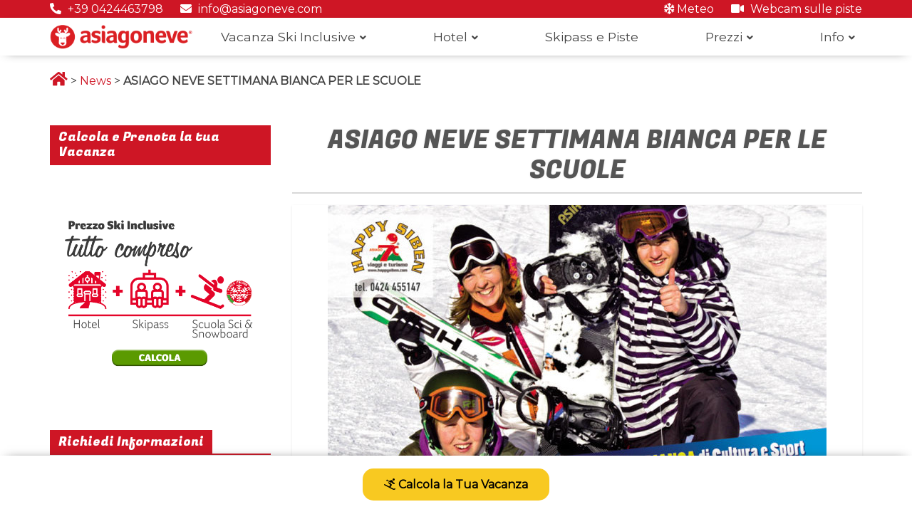

--- FILE ---
content_type: text/html; charset=UTF-8
request_url: https://www.asiagoneve.com/news-settimana-bianca-scuole-2011-vacanza-scuole-vacanza-montagna/
body_size: 15218
content:

<!DOCTYPE html>
<html lang="it-IT">

<head>
    <meta charset="UTF-8" />
    <meta name="viewport" content="width=device-width, initial-scale=1">
    <link rel="profile" href="https://gmpg.org/xfn/11" />
    <link rel="pingback" href="https://www.asiagoneve.com/xmlrpc.php" />
    <meta name='robots' content='index, follow, max-image-preview:large, max-snippet:-1, max-video-preview:-1' />

<!-- Google Tag Manager for WordPress by gtm4wp.com -->
<script data-cfasync="false" data-pagespeed-no-defer>
	var gtm4wp_datalayer_name = "dataLayer";
	var dataLayer = dataLayer || [];
</script>
<!-- End Google Tag Manager for WordPress by gtm4wp.com -->
	<!-- This site is optimized with the Yoast SEO plugin v20.3 - https://yoast.com/wordpress/plugins/seo/ -->
	<title>ASIAGO NEVE SETTIMANA BIANCA PER LE SCUOLE - Asiagoneve</title>
	<link rel="canonical" href="https://www.asiagoneve.com/news-settimana-bianca-scuole-2011-vacanza-scuole-vacanza-montagna/" />
	<meta property="og:locale" content="it_IT" />
	<meta property="og:type" content="article" />
	<meta property="og:title" content="ASIAGO NEVE SETTIMANA BIANCA PER LE SCUOLE - Asiagoneve" />
	<meta property="og:description" content="Asiago Neve propone ASIAGO NEVE SCUOLE 2011 , la Settimana Bianca di Cultura e Sport per gli istituti scolastici. La" />
	<meta property="og:url" content="https://www.asiagoneve.com/news-settimana-bianca-scuole-2011-vacanza-scuole-vacanza-montagna/" />
	<meta property="og:site_name" content="Asiagoneve" />
	<meta property="article:publisher" content="https://www.facebook.com/AsiagoNeveVillage" />
	<meta property="article:published_time" content="2010-09-28T13:32:33+00:00" />
	<meta property="article:modified_time" content="2015-10-01T13:34:33+00:00" />
	<meta property="og:image" content="https://www.asiagoneve.com/wp-content/uploads/2015/10/catalogo-settimane-bianche-scuole-asiagoneve.jpg" />
	<meta property="og:image:width" content="700" />
	<meta property="og:image:height" content="991" />
	<meta property="og:image:type" content="image/jpeg" />
	<meta name="author" content="asiagoneve" />
	<meta name="twitter:card" content="summary_large_image" />
	<script type="application/ld+json" class="yoast-schema-graph">{"@context":"https://schema.org","@graph":[{"@type":"WebPage","@id":"https://www.asiagoneve.com/news-settimana-bianca-scuole-2011-vacanza-scuole-vacanza-montagna/","url":"https://www.asiagoneve.com/news-settimana-bianca-scuole-2011-vacanza-scuole-vacanza-montagna/","name":"ASIAGO NEVE SETTIMANA BIANCA PER LE SCUOLE - Asiagoneve","isPartOf":{"@id":"https://www.asiagoneve.com/#website"},"primaryImageOfPage":{"@id":"https://www.asiagoneve.com/news-settimana-bianca-scuole-2011-vacanza-scuole-vacanza-montagna/#primaryimage"},"image":{"@id":"https://www.asiagoneve.com/news-settimana-bianca-scuole-2011-vacanza-scuole-vacanza-montagna/#primaryimage"},"thumbnailUrl":"https://www.asiagoneve.com/wp-content/uploads/2015/10/catalogo-settimane-bianche-scuole-asiagoneve.jpg","datePublished":"2010-09-28T13:32:33+00:00","dateModified":"2015-10-01T13:34:33+00:00","author":{"@id":"https://www.asiagoneve.com/#/schema/person/7cd0e6fe500038b87e8de5dd8c3f7b13"},"breadcrumb":{"@id":"https://www.asiagoneve.com/news-settimana-bianca-scuole-2011-vacanza-scuole-vacanza-montagna/#breadcrumb"},"inLanguage":"it-IT","potentialAction":[{"@type":"ReadAction","target":["https://www.asiagoneve.com/news-settimana-bianca-scuole-2011-vacanza-scuole-vacanza-montagna/"]}]},{"@type":"ImageObject","inLanguage":"it-IT","@id":"https://www.asiagoneve.com/news-settimana-bianca-scuole-2011-vacanza-scuole-vacanza-montagna/#primaryimage","url":"https://www.asiagoneve.com/wp-content/uploads/2015/10/catalogo-settimane-bianche-scuole-asiagoneve.jpg","contentUrl":"https://www.asiagoneve.com/wp-content/uploads/2015/10/catalogo-settimane-bianche-scuole-asiagoneve.jpg","width":700,"height":991},{"@type":"BreadcrumbList","@id":"https://www.asiagoneve.com/news-settimana-bianca-scuole-2011-vacanza-scuole-vacanza-montagna/#breadcrumb","itemListElement":[{"@type":"ListItem","position":1,"name":"","item":"https://www.asiagoneve.com/"},{"@type":"ListItem","position":2,"name":"News","item":"https://www.asiagoneve.com/news/"},{"@type":"ListItem","position":3,"name":"ASIAGO NEVE SETTIMANA BIANCA PER LE SCUOLE"}]},{"@type":"WebSite","@id":"https://www.asiagoneve.com/#website","url":"https://www.asiagoneve.com/","name":"Asiagoneve","description":"la tua vacanza sulla neve","potentialAction":[{"@type":"SearchAction","target":{"@type":"EntryPoint","urlTemplate":"https://www.asiagoneve.com/?s={search_term_string}"},"query-input":"required name=search_term_string"}],"inLanguage":"it-IT"},{"@type":"Person","@id":"https://www.asiagoneve.com/#/schema/person/7cd0e6fe500038b87e8de5dd8c3f7b13","name":"asiagoneve","image":{"@type":"ImageObject","inLanguage":"it-IT","@id":"https://www.asiagoneve.com/#/schema/person/image/","url":"https://secure.gravatar.com/avatar/bc1cc9ba940c629344a1694ba256deba?s=96&d=mm&r=g","contentUrl":"https://secure.gravatar.com/avatar/bc1cc9ba940c629344a1694ba256deba?s=96&d=mm&r=g","caption":"asiagoneve"}}]}</script>
	<!-- / Yoast SEO plugin. -->


<link rel='dns-prefetch' href='//fonts.googleapis.com' />
<link rel="alternate" type="application/rss+xml" title="Asiagoneve &raquo; Feed" href="https://www.asiagoneve.com/feed/" />
<link rel="alternate" type="application/rss+xml" title="Asiagoneve &raquo; Feed dei commenti" href="https://www.asiagoneve.com/comments/feed/" />
<link rel="alternate" type="application/rss+xml" title="Asiagoneve &raquo; ASIAGO NEVE SETTIMANA BIANCA PER LE SCUOLE Feed dei commenti" href="https://www.asiagoneve.com/news-settimana-bianca-scuole-2011-vacanza-scuole-vacanza-montagna/feed/" />
<script type="text/javascript">
window._wpemojiSettings = {"baseUrl":"https:\/\/s.w.org\/images\/core\/emoji\/14.0.0\/72x72\/","ext":".png","svgUrl":"https:\/\/s.w.org\/images\/core\/emoji\/14.0.0\/svg\/","svgExt":".svg","source":{"concatemoji":"https:\/\/www.asiagoneve.com\/wp-includes\/js\/wp-emoji-release.min.js?ver=6.1.9"}};
/*! This file is auto-generated */
!function(e,a,t){var n,r,o,i=a.createElement("canvas"),p=i.getContext&&i.getContext("2d");function s(e,t){var a=String.fromCharCode,e=(p.clearRect(0,0,i.width,i.height),p.fillText(a.apply(this,e),0,0),i.toDataURL());return p.clearRect(0,0,i.width,i.height),p.fillText(a.apply(this,t),0,0),e===i.toDataURL()}function c(e){var t=a.createElement("script");t.src=e,t.defer=t.type="text/javascript",a.getElementsByTagName("head")[0].appendChild(t)}for(o=Array("flag","emoji"),t.supports={everything:!0,everythingExceptFlag:!0},r=0;r<o.length;r++)t.supports[o[r]]=function(e){if(p&&p.fillText)switch(p.textBaseline="top",p.font="600 32px Arial",e){case"flag":return s([127987,65039,8205,9895,65039],[127987,65039,8203,9895,65039])?!1:!s([55356,56826,55356,56819],[55356,56826,8203,55356,56819])&&!s([55356,57332,56128,56423,56128,56418,56128,56421,56128,56430,56128,56423,56128,56447],[55356,57332,8203,56128,56423,8203,56128,56418,8203,56128,56421,8203,56128,56430,8203,56128,56423,8203,56128,56447]);case"emoji":return!s([129777,127995,8205,129778,127999],[129777,127995,8203,129778,127999])}return!1}(o[r]),t.supports.everything=t.supports.everything&&t.supports[o[r]],"flag"!==o[r]&&(t.supports.everythingExceptFlag=t.supports.everythingExceptFlag&&t.supports[o[r]]);t.supports.everythingExceptFlag=t.supports.everythingExceptFlag&&!t.supports.flag,t.DOMReady=!1,t.readyCallback=function(){t.DOMReady=!0},t.supports.everything||(n=function(){t.readyCallback()},a.addEventListener?(a.addEventListener("DOMContentLoaded",n,!1),e.addEventListener("load",n,!1)):(e.attachEvent("onload",n),a.attachEvent("onreadystatechange",function(){"complete"===a.readyState&&t.readyCallback()})),(e=t.source||{}).concatemoji?c(e.concatemoji):e.wpemoji&&e.twemoji&&(c(e.twemoji),c(e.wpemoji)))}(window,document,window._wpemojiSettings);
</script>
<style type="text/css">
img.wp-smiley,
img.emoji {
	display: inline !important;
	border: none !important;
	box-shadow: none !important;
	height: 1em !important;
	width: 1em !important;
	margin: 0 0.07em !important;
	vertical-align: -0.1em !important;
	background: none !important;
	padding: 0 !important;
}
</style>
	<link rel='stylesheet' id='sbi_styles-css' href='https://www.asiagoneve.com/wp-content/plugins/instagram-feed/css/sbi-styles.min.css?ver=6.9.1' type='text/css' media='all' />
<link rel='stylesheet' id='wp-block-library-css' href='https://www.asiagoneve.com/wp-includes/css/dist/block-library/style.min.css?ver=6.1.9' type='text/css' media='all' />
<link rel='stylesheet' id='classic-theme-styles-css' href='https://www.asiagoneve.com/wp-includes/css/classic-themes.min.css?ver=1' type='text/css' media='all' />
<style id='global-styles-inline-css' type='text/css'>
body{--wp--preset--color--black: #000000;--wp--preset--color--cyan-bluish-gray: #abb8c3;--wp--preset--color--white: #ffffff;--wp--preset--color--pale-pink: #f78da7;--wp--preset--color--vivid-red: #cf2e2e;--wp--preset--color--luminous-vivid-orange: #ff6900;--wp--preset--color--luminous-vivid-amber: #fcb900;--wp--preset--color--light-green-cyan: #7bdcb5;--wp--preset--color--vivid-green-cyan: #00d084;--wp--preset--color--pale-cyan-blue: #8ed1fc;--wp--preset--color--vivid-cyan-blue: #0693e3;--wp--preset--color--vivid-purple: #9b51e0;--wp--preset--gradient--vivid-cyan-blue-to-vivid-purple: linear-gradient(135deg,rgba(6,147,227,1) 0%,rgb(155,81,224) 100%);--wp--preset--gradient--light-green-cyan-to-vivid-green-cyan: linear-gradient(135deg,rgb(122,220,180) 0%,rgb(0,208,130) 100%);--wp--preset--gradient--luminous-vivid-amber-to-luminous-vivid-orange: linear-gradient(135deg,rgba(252,185,0,1) 0%,rgba(255,105,0,1) 100%);--wp--preset--gradient--luminous-vivid-orange-to-vivid-red: linear-gradient(135deg,rgba(255,105,0,1) 0%,rgb(207,46,46) 100%);--wp--preset--gradient--very-light-gray-to-cyan-bluish-gray: linear-gradient(135deg,rgb(238,238,238) 0%,rgb(169,184,195) 100%);--wp--preset--gradient--cool-to-warm-spectrum: linear-gradient(135deg,rgb(74,234,220) 0%,rgb(151,120,209) 20%,rgb(207,42,186) 40%,rgb(238,44,130) 60%,rgb(251,105,98) 80%,rgb(254,248,76) 100%);--wp--preset--gradient--blush-light-purple: linear-gradient(135deg,rgb(255,206,236) 0%,rgb(152,150,240) 100%);--wp--preset--gradient--blush-bordeaux: linear-gradient(135deg,rgb(254,205,165) 0%,rgb(254,45,45) 50%,rgb(107,0,62) 100%);--wp--preset--gradient--luminous-dusk: linear-gradient(135deg,rgb(255,203,112) 0%,rgb(199,81,192) 50%,rgb(65,88,208) 100%);--wp--preset--gradient--pale-ocean: linear-gradient(135deg,rgb(255,245,203) 0%,rgb(182,227,212) 50%,rgb(51,167,181) 100%);--wp--preset--gradient--electric-grass: linear-gradient(135deg,rgb(202,248,128) 0%,rgb(113,206,126) 100%);--wp--preset--gradient--midnight: linear-gradient(135deg,rgb(2,3,129) 0%,rgb(40,116,252) 100%);--wp--preset--duotone--dark-grayscale: url('#wp-duotone-dark-grayscale');--wp--preset--duotone--grayscale: url('#wp-duotone-grayscale');--wp--preset--duotone--purple-yellow: url('#wp-duotone-purple-yellow');--wp--preset--duotone--blue-red: url('#wp-duotone-blue-red');--wp--preset--duotone--midnight: url('#wp-duotone-midnight');--wp--preset--duotone--magenta-yellow: url('#wp-duotone-magenta-yellow');--wp--preset--duotone--purple-green: url('#wp-duotone-purple-green');--wp--preset--duotone--blue-orange: url('#wp-duotone-blue-orange');--wp--preset--font-size--small: 13px;--wp--preset--font-size--medium: 20px;--wp--preset--font-size--large: 36px;--wp--preset--font-size--x-large: 42px;--wp--preset--spacing--20: 0.44rem;--wp--preset--spacing--30: 0.67rem;--wp--preset--spacing--40: 1rem;--wp--preset--spacing--50: 1.5rem;--wp--preset--spacing--60: 2.25rem;--wp--preset--spacing--70: 3.38rem;--wp--preset--spacing--80: 5.06rem;}:where(.is-layout-flex){gap: 0.5em;}body .is-layout-flow > .alignleft{float: left;margin-inline-start: 0;margin-inline-end: 2em;}body .is-layout-flow > .alignright{float: right;margin-inline-start: 2em;margin-inline-end: 0;}body .is-layout-flow > .aligncenter{margin-left: auto !important;margin-right: auto !important;}body .is-layout-constrained > .alignleft{float: left;margin-inline-start: 0;margin-inline-end: 2em;}body .is-layout-constrained > .alignright{float: right;margin-inline-start: 2em;margin-inline-end: 0;}body .is-layout-constrained > .aligncenter{margin-left: auto !important;margin-right: auto !important;}body .is-layout-constrained > :where(:not(.alignleft):not(.alignright):not(.alignfull)){max-width: var(--wp--style--global--content-size);margin-left: auto !important;margin-right: auto !important;}body .is-layout-constrained > .alignwide{max-width: var(--wp--style--global--wide-size);}body .is-layout-flex{display: flex;}body .is-layout-flex{flex-wrap: wrap;align-items: center;}body .is-layout-flex > *{margin: 0;}:where(.wp-block-columns.is-layout-flex){gap: 2em;}.has-black-color{color: var(--wp--preset--color--black) !important;}.has-cyan-bluish-gray-color{color: var(--wp--preset--color--cyan-bluish-gray) !important;}.has-white-color{color: var(--wp--preset--color--white) !important;}.has-pale-pink-color{color: var(--wp--preset--color--pale-pink) !important;}.has-vivid-red-color{color: var(--wp--preset--color--vivid-red) !important;}.has-luminous-vivid-orange-color{color: var(--wp--preset--color--luminous-vivid-orange) !important;}.has-luminous-vivid-amber-color{color: var(--wp--preset--color--luminous-vivid-amber) !important;}.has-light-green-cyan-color{color: var(--wp--preset--color--light-green-cyan) !important;}.has-vivid-green-cyan-color{color: var(--wp--preset--color--vivid-green-cyan) !important;}.has-pale-cyan-blue-color{color: var(--wp--preset--color--pale-cyan-blue) !important;}.has-vivid-cyan-blue-color{color: var(--wp--preset--color--vivid-cyan-blue) !important;}.has-vivid-purple-color{color: var(--wp--preset--color--vivid-purple) !important;}.has-black-background-color{background-color: var(--wp--preset--color--black) !important;}.has-cyan-bluish-gray-background-color{background-color: var(--wp--preset--color--cyan-bluish-gray) !important;}.has-white-background-color{background-color: var(--wp--preset--color--white) !important;}.has-pale-pink-background-color{background-color: var(--wp--preset--color--pale-pink) !important;}.has-vivid-red-background-color{background-color: var(--wp--preset--color--vivid-red) !important;}.has-luminous-vivid-orange-background-color{background-color: var(--wp--preset--color--luminous-vivid-orange) !important;}.has-luminous-vivid-amber-background-color{background-color: var(--wp--preset--color--luminous-vivid-amber) !important;}.has-light-green-cyan-background-color{background-color: var(--wp--preset--color--light-green-cyan) !important;}.has-vivid-green-cyan-background-color{background-color: var(--wp--preset--color--vivid-green-cyan) !important;}.has-pale-cyan-blue-background-color{background-color: var(--wp--preset--color--pale-cyan-blue) !important;}.has-vivid-cyan-blue-background-color{background-color: var(--wp--preset--color--vivid-cyan-blue) !important;}.has-vivid-purple-background-color{background-color: var(--wp--preset--color--vivid-purple) !important;}.has-black-border-color{border-color: var(--wp--preset--color--black) !important;}.has-cyan-bluish-gray-border-color{border-color: var(--wp--preset--color--cyan-bluish-gray) !important;}.has-white-border-color{border-color: var(--wp--preset--color--white) !important;}.has-pale-pink-border-color{border-color: var(--wp--preset--color--pale-pink) !important;}.has-vivid-red-border-color{border-color: var(--wp--preset--color--vivid-red) !important;}.has-luminous-vivid-orange-border-color{border-color: var(--wp--preset--color--luminous-vivid-orange) !important;}.has-luminous-vivid-amber-border-color{border-color: var(--wp--preset--color--luminous-vivid-amber) !important;}.has-light-green-cyan-border-color{border-color: var(--wp--preset--color--light-green-cyan) !important;}.has-vivid-green-cyan-border-color{border-color: var(--wp--preset--color--vivid-green-cyan) !important;}.has-pale-cyan-blue-border-color{border-color: var(--wp--preset--color--pale-cyan-blue) !important;}.has-vivid-cyan-blue-border-color{border-color: var(--wp--preset--color--vivid-cyan-blue) !important;}.has-vivid-purple-border-color{border-color: var(--wp--preset--color--vivid-purple) !important;}.has-vivid-cyan-blue-to-vivid-purple-gradient-background{background: var(--wp--preset--gradient--vivid-cyan-blue-to-vivid-purple) !important;}.has-light-green-cyan-to-vivid-green-cyan-gradient-background{background: var(--wp--preset--gradient--light-green-cyan-to-vivid-green-cyan) !important;}.has-luminous-vivid-amber-to-luminous-vivid-orange-gradient-background{background: var(--wp--preset--gradient--luminous-vivid-amber-to-luminous-vivid-orange) !important;}.has-luminous-vivid-orange-to-vivid-red-gradient-background{background: var(--wp--preset--gradient--luminous-vivid-orange-to-vivid-red) !important;}.has-very-light-gray-to-cyan-bluish-gray-gradient-background{background: var(--wp--preset--gradient--very-light-gray-to-cyan-bluish-gray) !important;}.has-cool-to-warm-spectrum-gradient-background{background: var(--wp--preset--gradient--cool-to-warm-spectrum) !important;}.has-blush-light-purple-gradient-background{background: var(--wp--preset--gradient--blush-light-purple) !important;}.has-blush-bordeaux-gradient-background{background: var(--wp--preset--gradient--blush-bordeaux) !important;}.has-luminous-dusk-gradient-background{background: var(--wp--preset--gradient--luminous-dusk) !important;}.has-pale-ocean-gradient-background{background: var(--wp--preset--gradient--pale-ocean) !important;}.has-electric-grass-gradient-background{background: var(--wp--preset--gradient--electric-grass) !important;}.has-midnight-gradient-background{background: var(--wp--preset--gradient--midnight) !important;}.has-small-font-size{font-size: var(--wp--preset--font-size--small) !important;}.has-medium-font-size{font-size: var(--wp--preset--font-size--medium) !important;}.has-large-font-size{font-size: var(--wp--preset--font-size--large) !important;}.has-x-large-font-size{font-size: var(--wp--preset--font-size--x-large) !important;}
.wp-block-navigation a:where(:not(.wp-element-button)){color: inherit;}
:where(.wp-block-columns.is-layout-flex){gap: 2em;}
.wp-block-pullquote{font-size: 1.5em;line-height: 1.6;}
</style>
<link rel='stylesheet' id='contact-form-7-css' href='https://www.asiagoneve.com/wp-content/plugins/contact-form-7/includes/css/styles.css?ver=5.7.7' type='text/css' media='all' />
<link rel='stylesheet' id='plyr-css-css' href='https://www.asiagoneve.com/wp-content/plugins/easy-video-player/lib/plyr.css?ver=6.1.9' type='text/css' media='all' />
<link rel='stylesheet' id='wp_html5video_css-css' href='https://www.asiagoneve.com/wp-content/plugins/html5-videogallery-plus-player/assets/css/video-js.css?ver=2.6.4' type='text/css' media='all' />
<link rel='stylesheet' id='wp_html5video_colcss-css' href='https://www.asiagoneve.com/wp-content/plugins/html5-videogallery-plus-player/assets/css/video-style.css?ver=2.6.4' type='text/css' media='all' />
<link rel='stylesheet' id='wpos-magnific-popup-style-css' href='https://www.asiagoneve.com/wp-content/plugins/html5-videogallery-plus-player/assets/css/magnific-popup.css?ver=2.6.4' type='text/css' media='all' />
<link rel='stylesheet' id='meteo-css' href='https://www.asiagoneve.com/wp-content/plugins/meteoart/public/css/meteo-public.css?ver=1.0.0' type='text/css' media='all' />
<link rel='stylesheet' id='rs-plugin-settings-css' href='https://www.asiagoneve.com/wp-content/plugins/revslider/public/assets/css/settings.css?ver=5.2.6' type='text/css' media='all' />
<style id='rs-plugin-settings-inline-css' type='text/css'>
.tp-caption a{color:#ff7302;text-shadow:none;-webkit-transition:all 0.2s ease-out;-moz-transition:all 0.2s ease-out;-o-transition:all 0.2s ease-out;-ms-transition:all 0.2s ease-out}.tp-caption a:hover{color:#ffa902}.tp-caption a{color:#ff7302;text-shadow:none;-webkit-transition:all 0.2s ease-out;-moz-transition:all 0.2s ease-out;-o-transition:all 0.2s ease-out;-ms-transition:all 0.2s ease-out}.tp-caption a:hover{color:#ffa902}.tp-caption a{color:#ff7302;text-shadow:none;-webkit-transition:all 0.2s ease-out;-moz-transition:all 0.2s ease-out;-o-transition:all 0.2s ease-out;-ms-transition:all 0.2s ease-out}.tp-caption a:hover{color:#ffa902}
</style>
<link rel='stylesheet' id='wpcf7-redirect-script-frontend-css' href='https://www.asiagoneve.com/wp-content/plugins/wpcf7-redirect/build/css/wpcf7-redirect-frontend.min.css?ver=6.1.9' type='text/css' media='all' />
<link rel='stylesheet' id='colormag_style-css' href='https://www.asiagoneve.com/wp-content/themes/optellerasiagoneve/style.css?ver=6.1.9' type='text/css' media='all' />
<link rel='stylesheet' id='colormag_googlefonts-css' href='//fonts.googleapis.com/css?family=Montserrat%7CFugaz+One&#038;ver=6.1.9' type='text/css' media='all' />
<link rel='stylesheet' id='colormag-featured-image-popup-css-css' href='https://www.asiagoneve.com/wp-content/themes/optellerasiagoneve/js/magnific-popup/magnific-popup.css?ver=20150310' type='text/css' media='all' />
<link rel='stylesheet' id='load-fa-css' href='https://www.asiagoneve.com/wp-content/themes/optellerasiagoneve/fontawesome/css/all.min.css?ver=6.1.9' type='text/css' media='all' />
<link rel='stylesheet' id='dusoft-header-2023-css' href='https://www.asiagoneve.com/wp-content/themes/optellerasiagoneve/css/header2023.css?ver=6.1.9' type='text/css' media='all' />
<link rel='stylesheet' id='dusoft-header-2024-css' href='https://www.asiagoneve.com/wp-content/themes/optellerasiagoneve/css/header2024.css?ver=6.1.9' type='text/css' media='all' />
<link rel='stylesheet' id='dflip-style-css' href='https://www.asiagoneve.com/wp-content/plugins/3d-flipbook-dflip-lite/assets/css/dflip.min.css?ver=2.2.54' type='text/css' media='all' />
<link rel='stylesheet' id='call-now-button-modern-style-css' href='https://www.asiagoneve.com/wp-content/plugins/call-now-button/src/renderers/modern/../../../resources/style/modern.css?ver=1.3.8' type='text/css' media='all' />
<!--n2css--><script type='text/javascript' src='https://www.asiagoneve.com/wp-includes/js/jquery/jquery.min.js?ver=3.6.1' id='jquery-core-js'></script>
<script type='text/javascript' src='https://www.asiagoneve.com/wp-includes/js/jquery/jquery-migrate.min.js?ver=3.3.2' id='jquery-migrate-js'></script>
<script type='text/javascript' src='https://www.asiagoneve.com/wp-content/plugins/easy-video-player/lib/plyr.js?ver=6.1.9' id='plyr-js-js'></script>
<script type='text/javascript' src='https://www.asiagoneve.com/wp-content/plugins/meteoart/public/js/meteo-public.js?ver=1.0.0' id='meteo-js'></script>
<script type='text/javascript' src='https://www.asiagoneve.com/wp-content/plugins/revslider/public/assets/js/jquery.themepunch.tools.min.js?ver=5.2.6' id='tp-tools-js'></script>
<script type='text/javascript' src='https://www.asiagoneve.com/wp-content/plugins/revslider/public/assets/js/jquery.themepunch.revolution.min.js?ver=5.2.6' id='revmin-js'></script>
<script type='text/javascript' src='https://www.asiagoneve.com/wp-content/themes/optellerasiagoneve/js/colormag-custom.js?ver=6.1.9' id='colormag-custom-js'></script>
<script></script><link rel="https://api.w.org/" href="https://www.asiagoneve.com/wp-json/" /><link rel="alternate" type="application/json" href="https://www.asiagoneve.com/wp-json/wp/v2/posts/2468" /><link rel="EditURI" type="application/rsd+xml" title="RSD" href="https://www.asiagoneve.com/xmlrpc.php?rsd" />
<link rel="wlwmanifest" type="application/wlwmanifest+xml" href="https://www.asiagoneve.com/wp-includes/wlwmanifest.xml" />
<meta name="generator" content="WordPress 6.1.9" />
<link rel='shortlink' href='https://www.asiagoneve.com/?p=2468' />
<link rel="alternate" type="application/json+oembed" href="https://www.asiagoneve.com/wp-json/oembed/1.0/embed?url=https%3A%2F%2Fwww.asiagoneve.com%2Fnews-settimana-bianca-scuole-2011-vacanza-scuole-vacanza-montagna%2F" />
<link rel="alternate" type="text/xml+oembed" href="https://www.asiagoneve.com/wp-json/oembed/1.0/embed?url=https%3A%2F%2Fwww.asiagoneve.com%2Fnews-settimana-bianca-scuole-2011-vacanza-scuole-vacanza-montagna%2F&#038;format=xml" />

<!-- Google Tag Manager for WordPress by gtm4wp.com -->
<!-- GTM Container placement set to manual -->
<script data-cfasync="false" data-pagespeed-no-defer type="text/javascript">
	var dataLayer_content = {"pagePostType":"post","pagePostType2":"single-post","pageCategory":["news"],"pagePostAuthor":"asiagoneve"};
	dataLayer.push( dataLayer_content );
</script>
<script data-cfasync="false">
(function(w,d,s,l,i){w[l]=w[l]||[];w[l].push({'gtm.start':
new Date().getTime(),event:'gtm.js'});var f=d.getElementsByTagName(s)[0],
j=d.createElement(s),dl=l!='dataLayer'?'&l='+l:'';j.async=true;j.src=
'//www.googletagmanager.com/gtm.'+'js?id='+i+dl;f.parentNode.insertBefore(j,f);
})(window,document,'script','dataLayer','GTM-K97XK4C');
</script>
<!-- End Google Tag Manager -->
<!-- End Google Tag Manager for WordPress by gtm4wp.com --><!-- Asiagoneve Internal Styles --><style type="text/css"> #site-title a { font-family: "Montserrat"; } #site-description { font-family: "Fugaz One"; } .main-navigation li, .site-header .menu-toggle { font-family: "Fugaz One"; } h1, h2, h3, h4, h5, h6 { font-family: "Fugaz One"; } body, button, input, select, textarea, p, blockquote p, .entry-meta, .more-link { font-family: "Montserrat"; } .main-navigation a:hover, .main-navigation ul li.current-menu-item a, .main-navigation ul li.current_page_ancestor a, .main-navigation ul li.current-menu-ancestor a, .main-navigation ul li.current_page_item a, .main-navigation ul li:hover > a, .main-navigation ul li ul li a:hover, .main-navigation ul li ul li:hover > a, .main-navigation ul li.current-menu-item ul li a:hover { color: #ffffff; }</style>
<meta name="generator" content="Elementor 3.23.4; features: e_optimized_css_loading, e_font_icon_svg, additional_custom_breakpoints, e_optimized_control_loading, e_lazyload, e_element_cache; settings: css_print_method-external, google_font-enabled, font_display-swap">
			<style>
				.e-con.e-parent:nth-of-type(n+4):not(.e-lazyloaded):not(.e-no-lazyload),
				.e-con.e-parent:nth-of-type(n+4):not(.e-lazyloaded):not(.e-no-lazyload) * {
					background-image: none !important;
				}
				@media screen and (max-height: 1024px) {
					.e-con.e-parent:nth-of-type(n+3):not(.e-lazyloaded):not(.e-no-lazyload),
					.e-con.e-parent:nth-of-type(n+3):not(.e-lazyloaded):not(.e-no-lazyload) * {
						background-image: none !important;
					}
				}
				@media screen and (max-height: 640px) {
					.e-con.e-parent:nth-of-type(n+2):not(.e-lazyloaded):not(.e-no-lazyload),
					.e-con.e-parent:nth-of-type(n+2):not(.e-lazyloaded):not(.e-no-lazyload) * {
						background-image: none !important;
					}
				}
			</style>
			<meta name="generator" content="Powered by WPBakery Page Builder - drag and drop page builder for WordPress."/>
<meta name="generator" content="Powered by Slider Revolution 5.2.6 - responsive, Mobile-Friendly Slider Plugin for WordPress with comfortable drag and drop interface." />
<link rel="icon" href="https://www.asiagoneve.com/wp-content/uploads/2019/11/cropped-cropped-icona-asiagoneve-32x32.png" sizes="32x32" />
<link rel="icon" href="https://www.asiagoneve.com/wp-content/uploads/2019/11/cropped-cropped-icona-asiagoneve-192x192.png" sizes="192x192" />
<link rel="apple-touch-icon" href="https://www.asiagoneve.com/wp-content/uploads/2019/11/cropped-cropped-icona-asiagoneve-180x180.png" />
<meta name="msapplication-TileImage" content="https://www.asiagoneve.com/wp-content/uploads/2019/11/cropped-cropped-icona-asiagoneve-270x270.png" />
<noscript><style> .wpb_animate_when_almost_visible { opacity: 1; }</style></noscript>
    <script>
    (function(h, o, t, j, a, r) {
        h.hj = h.hj || function() {
            (h.hj.q = h.hj.q || []).push(arguments)
        };
        h._hjSettings = {
            hjid: 149783,
            hjsv: 5
        };
        a = o.getElementsByTagName('head')[0];
        r = o.createElement('script');
        r.async = 1;
        r.src = t + h._hjSettings.hjid + j + h._hjSettings.hjsv;
        a.appendChild(r);
    })(window, document, '//static.hotjar.com/c/hotjar-', '.js?sv=');
    </script>

    <link href="https://fonts.googleapis.com/css?family=Lato:400,700" rel="stylesheet">

    </head>

<body data-rsssl=1 class="post-template-default single single-post postid-2468 single-format-standard left-sidebar wide wpb-js-composer js-comp-ver-7.9 vc_responsive elementor-default elementor-kit-59771" itemtype="http://schema.org/WebPage">
        
<!-- GTM Container placement set to manual -->
<!-- Google Tag Manager (noscript) -->
				<noscript><iframe src="https://www.googletagmanager.com/ns.html?id=GTM-K97XK4C" height="0" width="0" style="display:none;visibility:hidden" aria-hidden="true"></iframe></noscript>
<!-- End Google Tag Manager (noscript) -->
    <div id="fb-root"></div>
    <script>
    (function(d, s, id) {
        var js, fjs = d.getElementsByTagName(s)[0];
        if (d.getElementById(id)) return;
        js = d.createElement(s);
        js.id = id;
        js.src = "//connect.facebook.net/it_IT/sdk.js#xfbml=1&version=v2.7&appId=152559958157657";
        fjs.parentNode.insertBefore(js, fjs);
    }(document, 'script', 'facebook-jssdk'));
    </script>

        <div id="page" class="hfeed site">
        

        <header id="masthead" class="site-header clearfix minslide">
            <div id="header-text-nav-container" class="clearfix">
                <div id="desktopMenu">
                    <div class="inner-wrap">
                        <div id="headerLeft">
                            <a href="tel:+390424463798"><i class="fas fa-phone-alt"></i> +39 0424463798</a>
                            <a href="mailto:info@asiagoneve.com"><i class="fas fa-envelope"></i> info@asiagoneve.com</a>
                        </div>
                        <div id="headerRight">
                            <a href="/previsioni-meteo-asiago/"><i class="far fa-snowflake"></i> Meteo</a>
                            <a href="/webcam-meteo-asiago/"><i class="fas fa-video"></i> Webcam sulle piste</a>
                        </div>
                    </div>
                </div>
                
                


                                <nav id="site-navigation" class="main-navigation clearfix" role="navigation">
                    <div class="inner-wrap clearfix">



                                                <h4 class="menu-toggle"></h4>
                        <div class="newHeaderRow">
                            <div id="desktopLogo">
                                <a href="https://www.asiagoneve.com">
                                    <img
                                        src='https://www.asiagoneve.com/wp-content/themes/optellerasiagoneve/img/2019/logoasiagonevesettimanabianca2019.png'>
                                </a>
                            </div>
                            <a href="https://www.asiagoneve.com" class="mobileLogo"><img
                                    src='https://www.asiagoneve.com/wp-content/themes/optellerasiagoneve/img/2019/logoasiagonevesettimanabianca2019.png'></a>
                            <div class="menu-primary-container headerMenuDx"><ul itemtype="http://www.schema.org/SiteNavigationElement" id="menu-header-menu-dx" class="menu"><li id="menu-item-63802" class="menu-item menu-item-type-post_type menu-item-object-page menu-item-has-children menu-item-63802"><a href="https://www.asiagoneve.com/vacanze-neve/">Vacanza Ski Inclusive</a>
<ul class="sub-menu">
	<li id="menu-item-63806" class="menu-item menu-item-type-post_type menu-item-object-page menu-item-63806"><a href="https://www.asiagoneve.com/settimana-bianca-asiago/">Settimana Bianca</a></li>
	<li id="menu-item-63808" class="menu-item menu-item-type-post_type menu-item-object-page menu-item-63808"><a href="https://www.asiagoneve.com/week-end-sulla-neve/">Weekend</a></li>
</ul>
</li>
<li id="menu-item-63814" class="menu-item menu-item-type-post_type menu-item-object-page menu-item-has-children menu-item-63814"><a href="https://www.asiagoneve.com/hotel/">Hotel</a>
<ul class="sub-menu">
	<li id="menu-item-64972" class="menu-item menu-item-type-post_type menu-item-object-post menu-item-64972"><a href="https://www.asiagoneve.com/gaarten-hotel/">Gaarten Hotel ★★★★s</a></li>
	<li id="menu-item-64987" class="menu-item menu-item-type-post_type menu-item-object-post menu-item-64987"><a href="https://www.asiagoneve.com/linta-park-hotel/">Linta Park Hotel ★★★★s Solo adulti</a></li>
	<li id="menu-item-64985" class="menu-item menu-item-type-post_type menu-item-object-post menu-item-64985"><a href="https://www.asiagoneve.com/albergo-paradiso/">Hotel Paradiso ★★★s</a></li>
	<li id="menu-item-21768" class="menu-item menu-item-type-post_type menu-item-object-post menu-item-21768"><a href="https://www.asiagoneve.com/albergo-alla-vecchia-stazione/">Hotel Vecchia Stazione Mountain Elegance ★★★s</a></li>
	<li id="menu-item-64983" class="menu-item menu-item-type-post_type menu-item-object-post menu-item-64983"><a href="https://www.asiagoneve.com/hotel-erica/">Hotel Erica  ★★★s</a></li>
	<li id="menu-item-64979" class="menu-item menu-item-type-post_type menu-item-object-post menu-item-64979"><a href="https://www.asiagoneve.com/rifugio-verenetta/">Rifugio Verenetta</a></li>
	<li id="menu-item-64976" class="menu-item menu-item-type-post_type menu-item-object-post menu-item-64976"><a href="https://www.asiagoneve.com/albergo-al-bosco/">Albergo Al Bosco ★★★</a></li>
	<li id="menu-item-64974" class="menu-item menu-item-type-post_type menu-item-object-post menu-item-64974"><a href="https://www.asiagoneve.com/albergo-valbella-gallio/">Albergo Valbella ★★★</a></li>
	<li id="menu-item-66229" class="menu-item menu-item-type-post_type menu-item-object-page menu-item-66229"><a href="https://www.asiagoneve.com/residence-des-alpes/">Residence Des Alpes ★★★</a></li>
	<li id="menu-item-72210" class="menu-item menu-item-type-post_type menu-item-object-page menu-item-72210"><a href="https://www.asiagoneve.com/hotel-milano/">Hotel Milano ★★★</a></li>
</ul>
</li>
<li id="menu-item-63799" class="menu-item menu-item-type-post_type menu-item-object-page menu-item-63799"><a href="https://www.asiagoneve.com/sci-snowboard-asiago/">Skipass e Piste</a></li>
<li id="menu-item-63812" class="menu-item menu-item-type-post_type menu-item-object-page menu-item-has-children menu-item-63812"><a href="https://www.asiagoneve.com/periodi-e-prezzi/">Prezzi</a>
<ul class="sub-menu">
	<li id="menu-item-63813" class="menu-item menu-item-type-post_type menu-item-object-page menu-item-63813"><a href="https://www.asiagoneve.com/periodi-e-prezzi/">Periodi e Prezzi</a></li>
	<li id="menu-item-63818" class="menu-item menu-item-type-post_type menu-item-object-page menu-item-63818"><a href="https://www.asiagoneve.com/offertesettimanabianca/">Offerte Settimana Bianca</a></li>
	<li id="menu-item-63822" class="menu-item menu-item-type-post_type menu-item-object-page menu-item-63822"><a href="https://www.asiagoneve.com/settimana-bianca-scuole/">Settimana Bianca Scuole</a></li>
	<li id="menu-item-26083" class="menu-item menu-item-type-post_type menu-item-object-page menu-item-26083"><a href="https://www.asiagoneve.com/news/">News</a></li>
</ul>
</li>
<li id="menu-item-67979" class="menu-item menu-item-type-post_type menu-item-object-page menu-item-has-children menu-item-67979"><a href="https://www.asiagoneve.com/info-utili/">Info</a>
<ul class="sub-menu">
	<li id="menu-item-67980" class="menu-item menu-item-type-post_type menu-item-object-page menu-item-67980"><a href="https://www.asiagoneve.com/info-utili/">Informazioni generali</a></li>
	<li id="menu-item-71744" class="menu-item menu-item-type-post_type menu-item-object-page menu-item-71744"><a href="https://www.asiagoneve.com/chi-siamo/">Chi Siamo</a></li>
	<li id="menu-item-64068" class="menu-item menu-item-type-post_type menu-item-object-page menu-item-64068"><a href="https://www.asiagoneve.com/coperture-assicurative/">Coperture Assicurative</a></li>
	<li id="menu-item-64071" class="menu-item menu-item-type-post_type menu-item-object-page menu-item-64071"><a href="https://www.asiagoneve.com/sponsor/">Sponsor</a></li>
</ul>
</li>
<li id="menu-item-73073" class="image webcam menu-item menu-item-type-custom menu-item-object-custom menu-item-73073"><a href="/webcam-meteo-asiago/"><span>Webcam sulle Piste</span></a></li>
<li id="menu-item-64073" class="image meteo menu-item menu-item-type-post_type menu-item-object-page menu-item-64073"><a href="https://www.asiagoneve.com/previsioni-meteo-asiago/"><span>Meteo ad Asiago</span></a></li>
<li id="menu-item-73258" class="image phone menu-item menu-item-type-custom menu-item-object-custom menu-item-73258"><a href="tel:+390424463798"><span>Telefono</span></a></li>
<li id="menu-item-21209" class="image booking menu-item menu-item-type-custom menu-item-object-custom menu-item-21209"><a href="/booking"><span>Calcola la tua vacanza Asiagoneve</span></a></li>
</ul></div><a href="/booking" id="bookingHeaderLink"><i class="fas fa-calendar-alt"></i> BOOK ONLINE</a>
                            <div class="spacer" style="clear: both;"></div>
                        </div>
                                                
                                            </div>
                </nav>
            </div><!-- #header-text-nav-container -->

                    </header>


                        <div id="main" class="clearfix">
            <div id="" style="">

                

            </div>


                        <div class="breaking-news-main inner-wrap clearfix" style="margin-bottom:50px">
                <div class="">
                    <span><span><a href="https://www.asiagoneve.com/"><i class="fa fa-home" style="color:#ce1625"></i></a></span> &gt; <span><a href="https://www.asiagoneve.com/news/">News</a></span> &gt; <span class="breadcrumb_last" aria-current="page"><strong>ASIAGO NEVE SETTIMANA BIANCA PER LE SCUOLE</strong></span></span>                </div>
            </div>
            
            
            <div class="inner-wrap clearfix"  itemtype="http://schema.org/Product" itemscope="">
                
	
	<div id="primary">
		<div id="content" class="clearfix">

						
						
										
							
								      <header class="entry-header">   		<h1 itemprop="name" class="entry-title singolo">   			ASIAGO NEVE SETTIMANA BIANCA PER LE SCUOLE   		</h1>   	</header>
<article id="post-2468" class="post-2468 post type-post status-publish format-standard has-post-thumbnail hentry category-news">
	
   	
         <div class="featured-image">
               <img width="700" height="445" src="https://www.asiagoneve.com/wp-content/uploads/2015/10/catalogo-settimane-bianche-scuole-asiagoneve-700x445.jpg" class="attachment-colormag-featured-image size-colormag-featured-image wp-post-image" alt="" decoding="async" />            </div>
   
   <div class="article-content clearfix">

   

   	<div class="entry-content clearfix blockstyle">
   		<p>Asiago Neve propone<a href="https://www.asiagoneve.com/settimana-bianca-scuole/" target="_blank"> ASIAGO NEVE SCUOLE 2011</a> , la Settimana Bianca di Cultura e Sport per gli istituti scolastici. La nostra proposta comprende la pensione completa, lo skipass o l&#8217;ingresso al centro fondo, la scuola sci, l&#8217;animazione, le visite culturali e l&#8217;assistenza. E&#8217; inoltre possibile accedere ad un contributo da parte dell&#8217; <a href="http://www.provincia.vicenza.it/ente/la-struttura-della-provincia/servizi/turismo/progetto-minore-stagionalita?searchterm=minore+stagionalit%C3%A0">Amministrazione Provinciale di Vicenza</a>.</p>
		
		<div class="datinotizia">
			Data: <em>28 Settembre 2010</em>&nbsp;&nbsp;&nbsp;Categoria: <strong><a href="https://www.asiagoneve.com/news/" rel="category tag">News</a></strong>
		</div>
   	</div>

   </div>

	</article>					 
						

				

			
		</div><!-- #content -->

      


      <div class="share-buttons">
   <span class="share">Condividi nei Social:</span>
   <div id="twitter" data-url="https://www.asiagoneve.com/news-settimana-bianca-scuole-2011-vacanza-scuole-vacanza-montagna/" data-text="ASIAGO NEVE SETTIMANA BIANCA PER LE SCUOLE" data-title="Tweet This"></div>
   <div id="facebook" data-url="https://www.asiagoneve.com/news-settimana-bianca-scuole-2011-vacanza-scuole-vacanza-montagna/" data-text="ASIAGO NEVE SETTIMANA BIANCA PER LE SCUOLE" data-title="Like This"></div>
   <div id="googleplus" data-url="https://www.asiagoneve.com/news-settimana-bianca-scuole-2011-vacanza-scuole-vacanza-montagna/" data-text="ASIAGO NEVE SETTIMANA BIANCA PER LE SCUOLE" data-title="+1 This"></div>
   <div id="pinterest" data-url="https://www.asiagoneve.com/news-settimana-bianca-scuole-2011-vacanza-scuole-vacanza-montagna/" data-text="ASIAGO NEVE SETTIMANA BIANCA PER LE SCUOLE" data-title="Pin It"></div>
</div><!--/.sharrre-container-->

<script type="text/javascript">
   // Share
   jQuery(document).ready(function(){
      jQuery('#twitter').sharrre({
         share: {
            twitter: true
         },
         template: '<a class="box" href="#"><div class="count" href="#">{total}</div><div class="share"><i class="fa fa-twitter"></i></div></a>',
         enableHover: false,
         enableTracking: true,
         click: function(api, options){
            api.simulateClick();
            api.openPopup('twitter');
         }
      });
      jQuery('#facebook').sharrre({
         share: {
            facebook: true
         },
         template: '<a class="box" href="#"><div class="count" href="#">{total}</div><div class="share"><i class="fa fa-facebook-square"></i></div></a>',
         enableHover: false,
         enableTracking: true,
         click: function(api, options){
            api.simulateClick();
            api.openPopup('facebook');
         }
      });
      jQuery('#googleplus').sharrre({
         share: {
            googlePlus: true
         },
         template: '<a class="box" href="#"><div class="count" href="#">{total}</div><div class="share"><i class="fa fa-google-plus-square"></i></div></a>',
         enableHover: false,
         enableTracking: true,
         urlCurl: 'https://www.asiagoneve.com/wp-content/themes/optellerasiagoneve/js/sharrre/sharrre.php',
         click: function(api, options){
            api.simulateClick();
            api.openPopup('googlePlus');
         }
      });
      jQuery('#pinterest').sharrre({
         share: {
            pinterest: true
         },
         template: '<a class="box" href="#" rel="nofollow"><div class="count" href="#">{total}</div><div class="share"><i class="fa fa-pinterest"></i></div></a>',
         enableHover: false,
         enableTracking: true,
         buttons: {
         pinterest: {
            description: 'ASIAGO NEVE SETTIMANA BIANCA PER LE SCUOLE',media: 'https://www.asiagoneve.com/wp-content/uploads/2015/10/catalogo-settimane-bianche-scuole-asiagoneve.jpg'            }
         },
         click: function(api, options){
            api.simulateClick();
            api.openPopup('pinterest');
         }
      });
   });
</script>
      

<div class="related-posts clearfix">

      <div class="single-related-posts">

               <div class="related-posts-thumbnail">
            <a href="https://www.asiagoneve.com/white-friday-asiagoneve/" title="White Friday Asiagoneve">
               <img width="390" height="205" src="https://www.asiagoneve.com/wp-content/uploads/2025/11/rock-390x205.png" class="attachment-colormag-featured-post-medium size-colormag-featured-post-medium wp-post-image" alt="" decoding="async" loading="lazy" />            </a>
         </div>
      
      <div class="article-content">

         <h3 class="entry-title">
            <a href="https://www.asiagoneve.com/white-friday-asiagoneve/" rel="bookmark" title="White Friday Asiagoneve">White Friday Asiagoneve</a>
         </h3><!--/.post-title-->

         <div class="below-entry-meta">
		 		 </div>

      </div>

   </div><!--/.related-->
      <div class="single-related-posts">

               <div class="related-posts-thumbnail">
            <a href="https://www.asiagoneve.com/mercatini-di-natale-ad-asiago-2025-2026/" title="Mercatini di Natale ad Asiago 2025/2026">
               <img width="390" height="205" src="https://www.asiagoneve.com/wp-content/uploads/2025/11/476343385_637146752021068_1044259547209222459_n-390x205.jpg" class="attachment-colormag-featured-post-medium size-colormag-featured-post-medium wp-post-image" alt="Mercatini di Natale ad Asiago 2025/2026" decoding="async" loading="lazy" />            </a>
         </div>
      
      <div class="article-content">

         <h3 class="entry-title">
            <a href="https://www.asiagoneve.com/mercatini-di-natale-ad-asiago-2025-2026/" rel="bookmark" title="Mercatini di Natale ad Asiago 2025/2026">Mercatini di Natale ad Asiago 2025/2026</a>
         </h3><!--/.post-title-->

         <div class="below-entry-meta">
		 		 </div>

      </div>

   </div><!--/.related-->
      <div class="single-related-posts">

               <div class="related-posts-thumbnail">
            <a href="https://www.asiagoneve.com/non-solo-sci-scopri-lanimazione-di-asiagoneve/" title="Non solo sci: scopri l&#8217;animazione di Asiagoneve">
               <img width="390" height="205" src="https://www.asiagoneve.com/wp-content/uploads/2025/11/Non-solo-sci-scopri-lanimazione-di-Asiagoneve-390x205.jpg" class="attachment-colormag-featured-post-medium size-colormag-featured-post-medium wp-post-image" alt="Non solo sci: scopri l&#039;animazione di Asiagoenve" decoding="async" loading="lazy" />            </a>
         </div>
      
      <div class="article-content">

         <h3 class="entry-title">
            <a href="https://www.asiagoneve.com/non-solo-sci-scopri-lanimazione-di-asiagoneve/" rel="bookmark" title="Non solo sci: scopri l&#8217;animazione di Asiagoneve">Non solo sci: scopri l&#8217;animazione di Asiagoneve</a>
         </h3><!--/.post-title-->

         <div class="below-entry-meta">
		 		 </div>

      </div>

   </div><!--/.related-->
   
</div><!--/.post-related-->


      
	</div><!-- #primary -->

	
<div id="secondary">

<!--
		<p>
		<a href="https://www.asiagoneve.com/booking/"><img src="https://www.asiagoneve.com/wp-content/uploads/2016/01/ASIAGONEVE-bannerino-prenotazione.jpg" alt="Calcola e prenota"></a>
		</p>
-->
			
			
					
		<aside id="text-12" class="widget widget_text clearfix"><h3 class="widget-title"><span>Calcola e Prenota la tua Vacanza</span></h3>			<div class="textwidget"><p>&nbsp;</p>
<p><a href="https://www.asiagoneve.com/booking"><img fetchpriority="high" decoding="async" class="alignnone size-full wp-image-21917" src="https://www.asiagoneve.com/wp-content/uploads/2020/09/Nuovo-Booking_3.png" alt="" width="1192" height="953" srcset="https://www.asiagoneve.com/wp-content/uploads/2020/09/Nuovo-Booking_3.png 1192w, https://www.asiagoneve.com/wp-content/uploads/2020/09/Nuovo-Booking_3-300x240.png 300w, https://www.asiagoneve.com/wp-content/uploads/2020/09/Nuovo-Booking_3-1024x819.png 1024w, https://www.asiagoneve.com/wp-content/uploads/2020/09/Nuovo-Booking_3-768x614.png 768w" sizes="(max-width: 1192px) 100vw, 1192px" /></a></p>
<p>&nbsp;</p>
<p><!--


<div style="padding: 10px; background: #fff;">

<a title="booking Asiagoneve" href="https://https://www.asiagoneve.com/booking/"><img decoding="async" src="https://www.asiagoneve.com/wp-content/uploads/2018/07/booking.png" alt="booking Asiagoneve" border="0" /></a>

</div>


--></p>
</div>
		</aside><aside id="text-9" class="widget widget_text clearfix"><h3 class="widget-title"><span>Richiedi Informazioni</span></h3>			<div class="textwidget"><div style="padding:10px;background:#fff;">Per qualsiasi richiesta sulla tua Vacanza con Asiagoneve <a title="Asiagoneve la tua Vacanza sulla neve di Asiago" href="https://www.asiagoneve.com/booking/"><img width="25" src="https://www.asiagoneve.com/wp-content/uploads/2018/10/rennata-asiagoneve-small-20sx.png" border="0" alt="Asiagoneve la tua Vacanza sulla neve di Asiago"></a> scrivici pure senza impegno, saremo felici di risponderti con tutte le informazioni necessarie!
<br /><br /><br />


<div class="wpcf7 no-js" id="wpcf7-f1951-o1" lang="it-IT" dir="ltr">
<div class="screen-reader-response"><p role="status" aria-live="polite" aria-atomic="true"></p> <ul></ul></div>
<form action="/news-settimana-bianca-scuole-2011-vacanza-scuole-vacanza-montagna/#wpcf7-f1951-o1" method="post" class="wpcf7-form init" aria-label="Modulo di contatto" novalidate="novalidate" data-status="init">
<div style="display: none;">
<input type="hidden" name="_wpcf7" value="1951" />
<input type="hidden" name="_wpcf7_version" value="5.7.7" />
<input type="hidden" name="_wpcf7_locale" value="it_IT" />
<input type="hidden" name="_wpcf7_unit_tag" value="wpcf7-f1951-o1" />
<input type="hidden" name="_wpcf7_container_post" value="0" />
<input type="hidden" name="_wpcf7_posted_data_hash" value="" />
<input type="hidden" name="_wpcf7_recaptcha_response" value="" />
</div>
<p><span class="wpcf7-form-control-wrap" data-name="your-name"><input size="40" class="wpcf7-form-control wpcf7-text wpcf7-validates-as-required" aria-required="true" aria-invalid="false" placeholder="il tuo nome *" value="" type="text" name="your-name" /></span>
</p>
<p><span class="wpcf7-form-control-wrap" data-name="your-email"><input size="40" class="wpcf7-form-control wpcf7-text wpcf7-email wpcf7-validates-as-required wpcf7-validates-as-email" aria-required="true" aria-invalid="false" placeholder="la tua email *" value="" type="email" name="your-email" /></span>
</p>
<p><span class="wpcf7-form-control-wrap" data-name="tel"><input size="40" class="wpcf7-form-control wpcf7-text wpcf7-tel wpcf7-validates-as-tel" aria-invalid="false" placeholder="il tuo telefono" value="" type="tel" name="tel" /></span>
</p>
<p><span class="wpcf7-form-control-wrap" data-name="your-subject"><textarea cols="40" rows="10" class="wpcf7-form-control wpcf7-textarea wpcf7-validates-as-required" aria-required="true" aria-invalid="false" placeholder="la tua richiesta *" name="your-subject"></textarea></span>
</p>
<p><input class="wpcf7-form-control has-spinner wpcf7-submit" type="submit" value="INVIA" />
</p><p style="display: none !important;"><label>&#916;<textarea name="_wpcf7_ak_hp_textarea" cols="45" rows="8" maxlength="100"></textarea></label><input type="hidden" id="ak_js_1" name="_wpcf7_ak_js" value="236"/><script>document.getElementById( "ak_js_1" ).setAttribute( "value", ( new Date() ).getTime() );</script></p><div class="wpcf7-response-output" aria-hidden="true"></div>
</form>
</div>

</div></div>
		</aside><aside id="text-3" class="widget widget_text clearfix"><h3 class="widget-title"><span>Asiagoneve su Facebook</span></h3>			<div class="textwidget"><br>&nbsp;<br><div class="fb-page" data-href="https://www.facebook.com/AsiagoNeveVillage" data-tabs="timeline" data-small-header="false" data-adapt-container-width="true" data-hide-cover="false" data-show-facepile="true"><blockquote cite="https://www.facebook.com/AsiagoNeveVillage" class="fb-xfbml-parse-ignore"><a rel="nofollow" href="https://www.facebook.com/AsiagoNeveVillage">AsiagoNeve.Com</a></blockquote></div></div>
		</aside>
							
	
</div>
	

</div><!-- .inner-wrap -->
</div><!-- #main -->
<footer id="newFooter" class="clearfix">
    <div>
        <div class="inner-wrap clearfix">
            <div id="text-10" class="widget widget_text">			<div class="textwidget"><p><a href="https://www.asiagoneve.com/contatti/"><img decoding="async" class="aligncenter" src="/wp-content/uploads/2020/08/ASIAGONEVE-sito-2021-logo-footer.png" alt="Asiagoneve" /></a>contattaci:</p>
<div id="custom_html-2" class="widget_text widget widget_custom_html">
<div class="textwidget custom-html-widget">
<p><a href="tel:+390424463798"><i class="fa fa-phone fa-3x" style="color: white;" aria-hidden="true"></i></a>         <a href="https://wa.me/390424463798"><i class="fa fa-whatsapp fa-3x" style="color: white;" aria-hidden="true"></i></a>         <a href="mailto:info@asiagoneve.com"><i class="fa fa-envelope fa-3x" style="color: white;" aria-hidden="true"></i></a></p>
<p><!--


<p class="contactDetails">telefono: <a href="tel:+390424463798"><u>0424 463798</u></a></p>




<p class="contactDetails">email: <a href="mailto:info@asiagoneve.com"><u>info@asiagoneve.com</u></a></p>


 --></p>
</div>
</div>
<div id="nav_menu-2" class="widget widget_nav_menu">
<div class="menu-footer-menu-container">
<ul id="menu-footer-menu" class="menu">
<li id="menu-item-12277" class="menu-item menu-item-type-custom menu-item-object-custom menu-item-12277"><a href="https://www.asiagoneve.com/vacanze-neve/"><img decoding="async" src="https://www.asiagoneve.com/wp-content/uploads/2018/10/rennata-asiagoneve-small-20sx.png" alt="Asiagoneve la tua Vacanza sulla neve di Asiago" width="25" border="0" /> Vacanza Ski Inclusive</a></li>
<li id="menu-item-12298" class="menu-item menu-item-type-post_type menu-item-object-page menu-item-12298"><a href="https://www.asiagoneve.com/animazione-miniclub/">Divertirsi</a></li>
<li id="menu-item-13354" class="menu-item menu-item-type-post_type menu-item-object-page menu-item-13354"><a href="https://www.asiagoneve.com/sci-snowboard-asiago/">Skipass e piste</a></li>
<li id="menu-item-13355" class="menu-item menu-item-type-post_type menu-item-object-page menu-item-13355"><a href="https://www.asiagoneve.com/hotel/">Hotel</a></li>
<li id="menu-item-12280" class="menu-item menu-item-type-post_type menu-item-object-page menu-item-12280"><a href="https://www.asiagoneve.com/periodi-e-prezzi/">Prezzi</a></li>
<li id="menu-item-12281" class="menu-item menu-item-type-post_type menu-item-object-page menu-item-12281"><a href="https://www.asiagoneve.com/chi-siamo/">Chi Siamo</a></li>
<li><a href="https://www.asiagoneve.com/sponsor/">Sponsor</a></li>
</ul>
</div>
<div>ASIAGONEVE è un pacchetto vacanza organizzato da<br />
HAPPY SIBEN SRL<br />
via G. Marconi 4<br />
36012 Asiago VI Italy</div>
</div>
<p><!--


<p style="text-align: center;">HAPPY SIBEN
<i>Il Tour Operator di Asiago 7 Comuni</i>



<p style="text-align: center;">via Marconi 4  36012 Asiago (VI) Italy</p>




<p style="text-align: center; margin-bottom: 50px;">telefono: <a title="chiamaci" href="tel:+390424463798"><u>0424 463798</u></a>
email: <a title="scrivici" href="mailto:info@asiagoneve.com"><u>info@asiagoneve.com</u></a>

--></p>
<p class="companyInfo">ORGANIZZAZIONE TECNICA Happy Siben Srl Agenzia Viaggi e Turismo T.O. di Asiago<br />
AUTORIZZAZIONE DELL&#8217;AMMINISTRAZIONE PROVINCIALE DI VICENZA N° 67386 DEL 15/09/09</p>
</div>
		</div><div id="text-11" class="widget widget_text">			<div class="textwidget"><p style="font-size: 14px; padding-bottom: 50px;">Copyright © 2024-25 <a href="https://www.asiagoneve.com/contatti/">Happy Siben Srl</a>   |  P.IVA IT03299910244 | <a href="https://www.asiagoneve.com/privacy/"><u>Privacy Policy</u></a></p>
</div>
		</div>        </div>
    </div>
    </footer>
<a href="#masthead" id="scroll-up"><i class="fa fa-chevron-up"></i></a>
</div><!-- #page -->
<div id="sticky-footer"><a href="/booking"><i class="fas fa-skiing"></i> Calcola la Tua Vacanza</a></div>
<!-- Instagram Feed JS -->
<script type="text/javascript">
var sbiajaxurl = "https://www.asiagoneve.com/wp-admin/admin-ajax.php";
</script>
			<script type='text/javascript'>
				const lazyloadRunObserver = () => {
					const lazyloadBackgrounds = document.querySelectorAll( `.e-con.e-parent:not(.e-lazyloaded)` );
					const lazyloadBackgroundObserver = new IntersectionObserver( ( entries ) => {
						entries.forEach( ( entry ) => {
							if ( entry.isIntersecting ) {
								let lazyloadBackground = entry.target;
								if( lazyloadBackground ) {
									lazyloadBackground.classList.add( 'e-lazyloaded' );
								}
								lazyloadBackgroundObserver.unobserve( entry.target );
							}
						});
					}, { rootMargin: '200px 0px 200px 0px' } );
					lazyloadBackgrounds.forEach( ( lazyloadBackground ) => {
						lazyloadBackgroundObserver.observe( lazyloadBackground );
					} );
				};
				const events = [
					'DOMContentLoaded',
					'elementor/lazyload/observe',
				];
				events.forEach( ( event ) => {
					document.addEventListener( event, lazyloadRunObserver );
				} );
			</script>
			<!-- Call Now Button 1.3.8 (https://callnowbutton.com) [renderer:modern]-->
<a aria-label="Call Now Button" href="https://www.asiagoneve.com/booking/" id="callnowbutton" class="call-now-button  cnb-zoom-100  cnb-zindex-10  cnb-single cnb-right cnb-displaymode cnb-displaymode-mobile-only" style="background-image:url([data-uri]); background-color:#ba1513;" onclick='ga("send", "event", "Contact", "Call Now Button", "Phone");'><span>Call Now Button</span></a><script type='text/javascript' src='https://www.asiagoneve.com/wp-content/plugins/contact-form-7/includes/swv/js/index.js?ver=5.7.7' id='swv-js'></script>
<script type='text/javascript' id='contact-form-7-js-extra'>
/* <![CDATA[ */
var wpcf7 = {"api":{"root":"https:\/\/www.asiagoneve.com\/wp-json\/","namespace":"contact-form-7\/v1"},"cached":"1"};
/* ]]> */
</script>
<script type='text/javascript' src='https://www.asiagoneve.com/wp-content/plugins/contact-form-7/includes/js/index.js?ver=5.7.7' id='contact-form-7-js'></script>
<script type='text/javascript' src='https://www.asiagoneve.com/wp-content/plugins/html5-videogallery-plus-player/assets/js/video.js?ver=2.6.4' id='wp-html5video-js-js'></script>
<script type='text/javascript' id='wpcf7-redirect-script-js-extra'>
/* <![CDATA[ */
var wpcf7r = {"ajax_url":"https:\/\/www.asiagoneve.com\/wp-admin\/admin-ajax.php"};
/* ]]> */
</script>
<script type='text/javascript' src='https://www.asiagoneve.com/wp-content/plugins/wpcf7-redirect/build/js/wpcf7r-fe.js?ver=1.1' id='wpcf7-redirect-script-js'></script>
<script type='text/javascript' src='https://www.asiagoneve.com/wp-content/plugins/duracelltomi-google-tag-manager/js/gtm4wp-contact-form-7-tracker.js?ver=1.16.1' id='gtm4wp-contact-form-7-tracker-js'></script>
<script type='text/javascript' src='https://www.asiagoneve.com/wp-content/plugins/duracelltomi-google-tag-manager/js/gtm4wp-form-move-tracker.js?ver=1.16.1' id='gtm4wp-form-move-tracker-js'></script>
<script type='text/javascript' src='https://www.asiagoneve.com/wp-includes/js/comment-reply.min.js?ver=6.1.9' id='comment-reply-js'></script>
<script type='text/javascript' src='https://www.asiagoneve.com/wp-content/themes/optellerasiagoneve/js/jquery.bxslider.min.js?ver=4.1.2' id='colormag-bxslider-js'></script>
<script type='text/javascript' src='https://www.asiagoneve.com/wp-content/themes/optellerasiagoneve/js/colormag-slider-setting.js?ver=6.1.9' id='colormag_slider-js'></script>
<script type='text/javascript' src='https://www.asiagoneve.com/wp-content/themes/optellerasiagoneve/js/navigation.js?ver=6.1.9' id='colormag-navigation-js'></script>
<script type='text/javascript' src='https://www.asiagoneve.com/wp-content/themes/optellerasiagoneve/js/news-ticker/jquery.newsTicker.min.js?ver=1.0.0' id='colormag-news-ticker-js'></script>
<script type='text/javascript' id='colormag-news-ticker-setting-js-extra'>
/* <![CDATA[ */
var colormag_ticker_settings = {"breaking_news_slide_effect":"down","breaking_news_duration":"4000","breaking_news_speed":"1000"};
/* ]]> */
</script>
<script type='text/javascript' src='https://www.asiagoneve.com/wp-content/themes/optellerasiagoneve/js/news-ticker/ticker-setting.js?ver=20150304' id='colormag-news-ticker-setting-js'></script>
<script type='text/javascript' src='https://www.asiagoneve.com/wp-content/themes/optellerasiagoneve/js/sticky/jquery.sticky.js?ver=20150309' id='colormag-sticky-menu-js'></script>
<script type='text/javascript' src='https://www.asiagoneve.com/wp-content/themes/optellerasiagoneve/js/sticky/sticky-setting.js?ver=20150309' id='colormag-sticky-menu-setting-js'></script>
<script type='text/javascript' src='https://www.asiagoneve.com/wp-content/themes/optellerasiagoneve/js/magnific-popup/jquery.magnific-popup.min.js?ver=20150310' id='colormag-featured-image-popup-js'></script>
<script type='text/javascript' src='https://www.asiagoneve.com/wp-content/themes/optellerasiagoneve/js/magnific-popup/image-popup-setting.js?ver=20150310' id='colormag-featured-image-popup-setting-js'></script>
<script type='text/javascript' src='https://www.asiagoneve.com/wp-content/themes/optellerasiagoneve/js/fitvids/jquery.fitvids.js?ver=20150311' id='colormag-fitvids-js'></script>
<script type='text/javascript' src='https://www.asiagoneve.com/wp-content/themes/optellerasiagoneve/js/fitvids/fitvids-setting.js?ver=20150311' id='colormag-fitvids-setting-js'></script>
<script type='text/javascript' src='https://www.asiagoneve.com/wp-content/themes/optellerasiagoneve/js/sharrre/jquery.sharrre.js?ver=20150304' id='colormag-social-share-js'></script>
<script type='text/javascript' src='https://www.asiagoneve.com/wp-content/themes/optellerasiagoneve/js/easytabs/jquery.easytabs.min.js?ver=20150409' id='colormag-easy-tabs-js'></script>
<script type='text/javascript' src='https://www.asiagoneve.com/wp-content/themes/optellerasiagoneve/js/easytabs/easytabs-setting.js?ver=20150409' id='colormag-easy-tabs-setting-js'></script>
<script type='text/javascript' src='https://www.asiagoneve.com/wp-content/plugins/3d-flipbook-dflip-lite/assets/js/dflip.min.js?ver=2.2.54' id='dflip-script-js'></script>
<script type='text/javascript' src='https://www.google.com/recaptcha/api.js?render=6LcKDoEqAAAAAMh0vsm7khPjuh2sTliqjpvviGdU&#038;ver=3.0' id='google-recaptcha-js'></script>
<script type='text/javascript' src='https://www.asiagoneve.com/wp-includes/js/dist/vendor/regenerator-runtime.min.js?ver=0.13.9' id='regenerator-runtime-js'></script>
<script type='text/javascript' src='https://www.asiagoneve.com/wp-includes/js/dist/vendor/wp-polyfill.min.js?ver=3.15.0' id='wp-polyfill-js'></script>
<script type='text/javascript' id='wpcf7-recaptcha-js-extra'>
/* <![CDATA[ */
var wpcf7_recaptcha = {"sitekey":"6LcKDoEqAAAAAMh0vsm7khPjuh2sTliqjpvviGdU","actions":{"homepage":"homepage","contactform":"contactform"}};
/* ]]> */
</script>
<script type='text/javascript' src='https://www.asiagoneve.com/wp-content/plugins/contact-form-7/modules/recaptcha/index.js?ver=5.7.7' id='wpcf7-recaptcha-js'></script>
<script defer type='text/javascript' src='https://www.asiagoneve.com/wp-content/plugins/akismet/_inc/akismet-frontend.js?ver=1679310357' id='akismet-frontend-js'></script>
<script data-cfasync="false"> var dFlipLocation = "https://www.asiagoneve.com/wp-content/plugins/3d-flipbook-dflip-lite/assets/"; var dFlipWPGlobal = {"text":{"toggleSound":"Turn on\/off Sound","toggleThumbnails":"Toggle Thumbnails","toggleOutline":"Toggle Outline\/Bookmark","previousPage":"Previous Page","nextPage":"Next Page","toggleFullscreen":"Toggle Fullscreen","zoomIn":"Zoom In","zoomOut":"Zoom Out","toggleHelp":"Toggle Help","singlePageMode":"Single Page Mode","doublePageMode":"Double Page Mode","downloadPDFFile":"Download PDF File","gotoFirstPage":"Goto First Page","gotoLastPage":"Goto Last Page","share":"Share","mailSubject":"I wanted you to see this FlipBook","mailBody":"Check out this site {{url}}","loading":"DearFlip: Loading "},"moreControls":"download,pageMode,startPage,endPage,sound","hideControls":"","scrollWheel":"false","backgroundColor":"#777","backgroundImage":"","height":"auto","paddingLeft":"20","paddingRight":"20","controlsPosition":"bottom","duration":800,"soundEnable":"true","enableDownload":"true","showSearchControl":"false","showPrintControl":"false","enableAnnotation":false,"enableAnalytics":"false","webgl":"true","hard":"none","maxTextureSize":"1600","rangeChunkSize":"524288","zoomRatio":1.5,"stiffness":3,"pageMode":"0","singlePageMode":"0","pageSize":"0","autoPlay":"false","autoPlayDuration":5000,"autoPlayStart":"false","linkTarget":"2","sharePrefix":"flipbook-"};</script><script></script>
</body>

</html>
<!--
Performance optimized by W3 Total Cache. Learn more: https://www.boldgrid.com/w3-total-cache/

Page Caching using disk: enhanced 

Served from: www.asiagoneve.com @ 2025-12-05 01:18:53 by W3 Total Cache
-->

--- FILE ---
content_type: text/html; charset=utf-8
request_url: https://www.google.com/recaptcha/api2/anchor?ar=1&k=6LcKDoEqAAAAAMh0vsm7khPjuh2sTliqjpvviGdU&co=aHR0cHM6Ly93d3cuYXNpYWdvbmV2ZS5jb206NDQz&hl=en&v=PoyoqOPhxBO7pBk68S4YbpHZ&size=invisible&anchor-ms=20000&execute-ms=30000&cb=ukb9hvqfi36t
body_size: 48863
content:
<!DOCTYPE HTML><html dir="ltr" lang="en"><head><meta http-equiv="Content-Type" content="text/html; charset=UTF-8">
<meta http-equiv="X-UA-Compatible" content="IE=edge">
<title>reCAPTCHA</title>
<style type="text/css">
/* cyrillic-ext */
@font-face {
  font-family: 'Roboto';
  font-style: normal;
  font-weight: 400;
  font-stretch: 100%;
  src: url(//fonts.gstatic.com/s/roboto/v48/KFO7CnqEu92Fr1ME7kSn66aGLdTylUAMa3GUBHMdazTgWw.woff2) format('woff2');
  unicode-range: U+0460-052F, U+1C80-1C8A, U+20B4, U+2DE0-2DFF, U+A640-A69F, U+FE2E-FE2F;
}
/* cyrillic */
@font-face {
  font-family: 'Roboto';
  font-style: normal;
  font-weight: 400;
  font-stretch: 100%;
  src: url(//fonts.gstatic.com/s/roboto/v48/KFO7CnqEu92Fr1ME7kSn66aGLdTylUAMa3iUBHMdazTgWw.woff2) format('woff2');
  unicode-range: U+0301, U+0400-045F, U+0490-0491, U+04B0-04B1, U+2116;
}
/* greek-ext */
@font-face {
  font-family: 'Roboto';
  font-style: normal;
  font-weight: 400;
  font-stretch: 100%;
  src: url(//fonts.gstatic.com/s/roboto/v48/KFO7CnqEu92Fr1ME7kSn66aGLdTylUAMa3CUBHMdazTgWw.woff2) format('woff2');
  unicode-range: U+1F00-1FFF;
}
/* greek */
@font-face {
  font-family: 'Roboto';
  font-style: normal;
  font-weight: 400;
  font-stretch: 100%;
  src: url(//fonts.gstatic.com/s/roboto/v48/KFO7CnqEu92Fr1ME7kSn66aGLdTylUAMa3-UBHMdazTgWw.woff2) format('woff2');
  unicode-range: U+0370-0377, U+037A-037F, U+0384-038A, U+038C, U+038E-03A1, U+03A3-03FF;
}
/* math */
@font-face {
  font-family: 'Roboto';
  font-style: normal;
  font-weight: 400;
  font-stretch: 100%;
  src: url(//fonts.gstatic.com/s/roboto/v48/KFO7CnqEu92Fr1ME7kSn66aGLdTylUAMawCUBHMdazTgWw.woff2) format('woff2');
  unicode-range: U+0302-0303, U+0305, U+0307-0308, U+0310, U+0312, U+0315, U+031A, U+0326-0327, U+032C, U+032F-0330, U+0332-0333, U+0338, U+033A, U+0346, U+034D, U+0391-03A1, U+03A3-03A9, U+03B1-03C9, U+03D1, U+03D5-03D6, U+03F0-03F1, U+03F4-03F5, U+2016-2017, U+2034-2038, U+203C, U+2040, U+2043, U+2047, U+2050, U+2057, U+205F, U+2070-2071, U+2074-208E, U+2090-209C, U+20D0-20DC, U+20E1, U+20E5-20EF, U+2100-2112, U+2114-2115, U+2117-2121, U+2123-214F, U+2190, U+2192, U+2194-21AE, U+21B0-21E5, U+21F1-21F2, U+21F4-2211, U+2213-2214, U+2216-22FF, U+2308-230B, U+2310, U+2319, U+231C-2321, U+2336-237A, U+237C, U+2395, U+239B-23B7, U+23D0, U+23DC-23E1, U+2474-2475, U+25AF, U+25B3, U+25B7, U+25BD, U+25C1, U+25CA, U+25CC, U+25FB, U+266D-266F, U+27C0-27FF, U+2900-2AFF, U+2B0E-2B11, U+2B30-2B4C, U+2BFE, U+3030, U+FF5B, U+FF5D, U+1D400-1D7FF, U+1EE00-1EEFF;
}
/* symbols */
@font-face {
  font-family: 'Roboto';
  font-style: normal;
  font-weight: 400;
  font-stretch: 100%;
  src: url(//fonts.gstatic.com/s/roboto/v48/KFO7CnqEu92Fr1ME7kSn66aGLdTylUAMaxKUBHMdazTgWw.woff2) format('woff2');
  unicode-range: U+0001-000C, U+000E-001F, U+007F-009F, U+20DD-20E0, U+20E2-20E4, U+2150-218F, U+2190, U+2192, U+2194-2199, U+21AF, U+21E6-21F0, U+21F3, U+2218-2219, U+2299, U+22C4-22C6, U+2300-243F, U+2440-244A, U+2460-24FF, U+25A0-27BF, U+2800-28FF, U+2921-2922, U+2981, U+29BF, U+29EB, U+2B00-2BFF, U+4DC0-4DFF, U+FFF9-FFFB, U+10140-1018E, U+10190-1019C, U+101A0, U+101D0-101FD, U+102E0-102FB, U+10E60-10E7E, U+1D2C0-1D2D3, U+1D2E0-1D37F, U+1F000-1F0FF, U+1F100-1F1AD, U+1F1E6-1F1FF, U+1F30D-1F30F, U+1F315, U+1F31C, U+1F31E, U+1F320-1F32C, U+1F336, U+1F378, U+1F37D, U+1F382, U+1F393-1F39F, U+1F3A7-1F3A8, U+1F3AC-1F3AF, U+1F3C2, U+1F3C4-1F3C6, U+1F3CA-1F3CE, U+1F3D4-1F3E0, U+1F3ED, U+1F3F1-1F3F3, U+1F3F5-1F3F7, U+1F408, U+1F415, U+1F41F, U+1F426, U+1F43F, U+1F441-1F442, U+1F444, U+1F446-1F449, U+1F44C-1F44E, U+1F453, U+1F46A, U+1F47D, U+1F4A3, U+1F4B0, U+1F4B3, U+1F4B9, U+1F4BB, U+1F4BF, U+1F4C8-1F4CB, U+1F4D6, U+1F4DA, U+1F4DF, U+1F4E3-1F4E6, U+1F4EA-1F4ED, U+1F4F7, U+1F4F9-1F4FB, U+1F4FD-1F4FE, U+1F503, U+1F507-1F50B, U+1F50D, U+1F512-1F513, U+1F53E-1F54A, U+1F54F-1F5FA, U+1F610, U+1F650-1F67F, U+1F687, U+1F68D, U+1F691, U+1F694, U+1F698, U+1F6AD, U+1F6B2, U+1F6B9-1F6BA, U+1F6BC, U+1F6C6-1F6CF, U+1F6D3-1F6D7, U+1F6E0-1F6EA, U+1F6F0-1F6F3, U+1F6F7-1F6FC, U+1F700-1F7FF, U+1F800-1F80B, U+1F810-1F847, U+1F850-1F859, U+1F860-1F887, U+1F890-1F8AD, U+1F8B0-1F8BB, U+1F8C0-1F8C1, U+1F900-1F90B, U+1F93B, U+1F946, U+1F984, U+1F996, U+1F9E9, U+1FA00-1FA6F, U+1FA70-1FA7C, U+1FA80-1FA89, U+1FA8F-1FAC6, U+1FACE-1FADC, U+1FADF-1FAE9, U+1FAF0-1FAF8, U+1FB00-1FBFF;
}
/* vietnamese */
@font-face {
  font-family: 'Roboto';
  font-style: normal;
  font-weight: 400;
  font-stretch: 100%;
  src: url(//fonts.gstatic.com/s/roboto/v48/KFO7CnqEu92Fr1ME7kSn66aGLdTylUAMa3OUBHMdazTgWw.woff2) format('woff2');
  unicode-range: U+0102-0103, U+0110-0111, U+0128-0129, U+0168-0169, U+01A0-01A1, U+01AF-01B0, U+0300-0301, U+0303-0304, U+0308-0309, U+0323, U+0329, U+1EA0-1EF9, U+20AB;
}
/* latin-ext */
@font-face {
  font-family: 'Roboto';
  font-style: normal;
  font-weight: 400;
  font-stretch: 100%;
  src: url(//fonts.gstatic.com/s/roboto/v48/KFO7CnqEu92Fr1ME7kSn66aGLdTylUAMa3KUBHMdazTgWw.woff2) format('woff2');
  unicode-range: U+0100-02BA, U+02BD-02C5, U+02C7-02CC, U+02CE-02D7, U+02DD-02FF, U+0304, U+0308, U+0329, U+1D00-1DBF, U+1E00-1E9F, U+1EF2-1EFF, U+2020, U+20A0-20AB, U+20AD-20C0, U+2113, U+2C60-2C7F, U+A720-A7FF;
}
/* latin */
@font-face {
  font-family: 'Roboto';
  font-style: normal;
  font-weight: 400;
  font-stretch: 100%;
  src: url(//fonts.gstatic.com/s/roboto/v48/KFO7CnqEu92Fr1ME7kSn66aGLdTylUAMa3yUBHMdazQ.woff2) format('woff2');
  unicode-range: U+0000-00FF, U+0131, U+0152-0153, U+02BB-02BC, U+02C6, U+02DA, U+02DC, U+0304, U+0308, U+0329, U+2000-206F, U+20AC, U+2122, U+2191, U+2193, U+2212, U+2215, U+FEFF, U+FFFD;
}
/* cyrillic-ext */
@font-face {
  font-family: 'Roboto';
  font-style: normal;
  font-weight: 500;
  font-stretch: 100%;
  src: url(//fonts.gstatic.com/s/roboto/v48/KFO7CnqEu92Fr1ME7kSn66aGLdTylUAMa3GUBHMdazTgWw.woff2) format('woff2');
  unicode-range: U+0460-052F, U+1C80-1C8A, U+20B4, U+2DE0-2DFF, U+A640-A69F, U+FE2E-FE2F;
}
/* cyrillic */
@font-face {
  font-family: 'Roboto';
  font-style: normal;
  font-weight: 500;
  font-stretch: 100%;
  src: url(//fonts.gstatic.com/s/roboto/v48/KFO7CnqEu92Fr1ME7kSn66aGLdTylUAMa3iUBHMdazTgWw.woff2) format('woff2');
  unicode-range: U+0301, U+0400-045F, U+0490-0491, U+04B0-04B1, U+2116;
}
/* greek-ext */
@font-face {
  font-family: 'Roboto';
  font-style: normal;
  font-weight: 500;
  font-stretch: 100%;
  src: url(//fonts.gstatic.com/s/roboto/v48/KFO7CnqEu92Fr1ME7kSn66aGLdTylUAMa3CUBHMdazTgWw.woff2) format('woff2');
  unicode-range: U+1F00-1FFF;
}
/* greek */
@font-face {
  font-family: 'Roboto';
  font-style: normal;
  font-weight: 500;
  font-stretch: 100%;
  src: url(//fonts.gstatic.com/s/roboto/v48/KFO7CnqEu92Fr1ME7kSn66aGLdTylUAMa3-UBHMdazTgWw.woff2) format('woff2');
  unicode-range: U+0370-0377, U+037A-037F, U+0384-038A, U+038C, U+038E-03A1, U+03A3-03FF;
}
/* math */
@font-face {
  font-family: 'Roboto';
  font-style: normal;
  font-weight: 500;
  font-stretch: 100%;
  src: url(//fonts.gstatic.com/s/roboto/v48/KFO7CnqEu92Fr1ME7kSn66aGLdTylUAMawCUBHMdazTgWw.woff2) format('woff2');
  unicode-range: U+0302-0303, U+0305, U+0307-0308, U+0310, U+0312, U+0315, U+031A, U+0326-0327, U+032C, U+032F-0330, U+0332-0333, U+0338, U+033A, U+0346, U+034D, U+0391-03A1, U+03A3-03A9, U+03B1-03C9, U+03D1, U+03D5-03D6, U+03F0-03F1, U+03F4-03F5, U+2016-2017, U+2034-2038, U+203C, U+2040, U+2043, U+2047, U+2050, U+2057, U+205F, U+2070-2071, U+2074-208E, U+2090-209C, U+20D0-20DC, U+20E1, U+20E5-20EF, U+2100-2112, U+2114-2115, U+2117-2121, U+2123-214F, U+2190, U+2192, U+2194-21AE, U+21B0-21E5, U+21F1-21F2, U+21F4-2211, U+2213-2214, U+2216-22FF, U+2308-230B, U+2310, U+2319, U+231C-2321, U+2336-237A, U+237C, U+2395, U+239B-23B7, U+23D0, U+23DC-23E1, U+2474-2475, U+25AF, U+25B3, U+25B7, U+25BD, U+25C1, U+25CA, U+25CC, U+25FB, U+266D-266F, U+27C0-27FF, U+2900-2AFF, U+2B0E-2B11, U+2B30-2B4C, U+2BFE, U+3030, U+FF5B, U+FF5D, U+1D400-1D7FF, U+1EE00-1EEFF;
}
/* symbols */
@font-face {
  font-family: 'Roboto';
  font-style: normal;
  font-weight: 500;
  font-stretch: 100%;
  src: url(//fonts.gstatic.com/s/roboto/v48/KFO7CnqEu92Fr1ME7kSn66aGLdTylUAMaxKUBHMdazTgWw.woff2) format('woff2');
  unicode-range: U+0001-000C, U+000E-001F, U+007F-009F, U+20DD-20E0, U+20E2-20E4, U+2150-218F, U+2190, U+2192, U+2194-2199, U+21AF, U+21E6-21F0, U+21F3, U+2218-2219, U+2299, U+22C4-22C6, U+2300-243F, U+2440-244A, U+2460-24FF, U+25A0-27BF, U+2800-28FF, U+2921-2922, U+2981, U+29BF, U+29EB, U+2B00-2BFF, U+4DC0-4DFF, U+FFF9-FFFB, U+10140-1018E, U+10190-1019C, U+101A0, U+101D0-101FD, U+102E0-102FB, U+10E60-10E7E, U+1D2C0-1D2D3, U+1D2E0-1D37F, U+1F000-1F0FF, U+1F100-1F1AD, U+1F1E6-1F1FF, U+1F30D-1F30F, U+1F315, U+1F31C, U+1F31E, U+1F320-1F32C, U+1F336, U+1F378, U+1F37D, U+1F382, U+1F393-1F39F, U+1F3A7-1F3A8, U+1F3AC-1F3AF, U+1F3C2, U+1F3C4-1F3C6, U+1F3CA-1F3CE, U+1F3D4-1F3E0, U+1F3ED, U+1F3F1-1F3F3, U+1F3F5-1F3F7, U+1F408, U+1F415, U+1F41F, U+1F426, U+1F43F, U+1F441-1F442, U+1F444, U+1F446-1F449, U+1F44C-1F44E, U+1F453, U+1F46A, U+1F47D, U+1F4A3, U+1F4B0, U+1F4B3, U+1F4B9, U+1F4BB, U+1F4BF, U+1F4C8-1F4CB, U+1F4D6, U+1F4DA, U+1F4DF, U+1F4E3-1F4E6, U+1F4EA-1F4ED, U+1F4F7, U+1F4F9-1F4FB, U+1F4FD-1F4FE, U+1F503, U+1F507-1F50B, U+1F50D, U+1F512-1F513, U+1F53E-1F54A, U+1F54F-1F5FA, U+1F610, U+1F650-1F67F, U+1F687, U+1F68D, U+1F691, U+1F694, U+1F698, U+1F6AD, U+1F6B2, U+1F6B9-1F6BA, U+1F6BC, U+1F6C6-1F6CF, U+1F6D3-1F6D7, U+1F6E0-1F6EA, U+1F6F0-1F6F3, U+1F6F7-1F6FC, U+1F700-1F7FF, U+1F800-1F80B, U+1F810-1F847, U+1F850-1F859, U+1F860-1F887, U+1F890-1F8AD, U+1F8B0-1F8BB, U+1F8C0-1F8C1, U+1F900-1F90B, U+1F93B, U+1F946, U+1F984, U+1F996, U+1F9E9, U+1FA00-1FA6F, U+1FA70-1FA7C, U+1FA80-1FA89, U+1FA8F-1FAC6, U+1FACE-1FADC, U+1FADF-1FAE9, U+1FAF0-1FAF8, U+1FB00-1FBFF;
}
/* vietnamese */
@font-face {
  font-family: 'Roboto';
  font-style: normal;
  font-weight: 500;
  font-stretch: 100%;
  src: url(//fonts.gstatic.com/s/roboto/v48/KFO7CnqEu92Fr1ME7kSn66aGLdTylUAMa3OUBHMdazTgWw.woff2) format('woff2');
  unicode-range: U+0102-0103, U+0110-0111, U+0128-0129, U+0168-0169, U+01A0-01A1, U+01AF-01B0, U+0300-0301, U+0303-0304, U+0308-0309, U+0323, U+0329, U+1EA0-1EF9, U+20AB;
}
/* latin-ext */
@font-face {
  font-family: 'Roboto';
  font-style: normal;
  font-weight: 500;
  font-stretch: 100%;
  src: url(//fonts.gstatic.com/s/roboto/v48/KFO7CnqEu92Fr1ME7kSn66aGLdTylUAMa3KUBHMdazTgWw.woff2) format('woff2');
  unicode-range: U+0100-02BA, U+02BD-02C5, U+02C7-02CC, U+02CE-02D7, U+02DD-02FF, U+0304, U+0308, U+0329, U+1D00-1DBF, U+1E00-1E9F, U+1EF2-1EFF, U+2020, U+20A0-20AB, U+20AD-20C0, U+2113, U+2C60-2C7F, U+A720-A7FF;
}
/* latin */
@font-face {
  font-family: 'Roboto';
  font-style: normal;
  font-weight: 500;
  font-stretch: 100%;
  src: url(//fonts.gstatic.com/s/roboto/v48/KFO7CnqEu92Fr1ME7kSn66aGLdTylUAMa3yUBHMdazQ.woff2) format('woff2');
  unicode-range: U+0000-00FF, U+0131, U+0152-0153, U+02BB-02BC, U+02C6, U+02DA, U+02DC, U+0304, U+0308, U+0329, U+2000-206F, U+20AC, U+2122, U+2191, U+2193, U+2212, U+2215, U+FEFF, U+FFFD;
}
/* cyrillic-ext */
@font-face {
  font-family: 'Roboto';
  font-style: normal;
  font-weight: 900;
  font-stretch: 100%;
  src: url(//fonts.gstatic.com/s/roboto/v48/KFO7CnqEu92Fr1ME7kSn66aGLdTylUAMa3GUBHMdazTgWw.woff2) format('woff2');
  unicode-range: U+0460-052F, U+1C80-1C8A, U+20B4, U+2DE0-2DFF, U+A640-A69F, U+FE2E-FE2F;
}
/* cyrillic */
@font-face {
  font-family: 'Roboto';
  font-style: normal;
  font-weight: 900;
  font-stretch: 100%;
  src: url(//fonts.gstatic.com/s/roboto/v48/KFO7CnqEu92Fr1ME7kSn66aGLdTylUAMa3iUBHMdazTgWw.woff2) format('woff2');
  unicode-range: U+0301, U+0400-045F, U+0490-0491, U+04B0-04B1, U+2116;
}
/* greek-ext */
@font-face {
  font-family: 'Roboto';
  font-style: normal;
  font-weight: 900;
  font-stretch: 100%;
  src: url(//fonts.gstatic.com/s/roboto/v48/KFO7CnqEu92Fr1ME7kSn66aGLdTylUAMa3CUBHMdazTgWw.woff2) format('woff2');
  unicode-range: U+1F00-1FFF;
}
/* greek */
@font-face {
  font-family: 'Roboto';
  font-style: normal;
  font-weight: 900;
  font-stretch: 100%;
  src: url(//fonts.gstatic.com/s/roboto/v48/KFO7CnqEu92Fr1ME7kSn66aGLdTylUAMa3-UBHMdazTgWw.woff2) format('woff2');
  unicode-range: U+0370-0377, U+037A-037F, U+0384-038A, U+038C, U+038E-03A1, U+03A3-03FF;
}
/* math */
@font-face {
  font-family: 'Roboto';
  font-style: normal;
  font-weight: 900;
  font-stretch: 100%;
  src: url(//fonts.gstatic.com/s/roboto/v48/KFO7CnqEu92Fr1ME7kSn66aGLdTylUAMawCUBHMdazTgWw.woff2) format('woff2');
  unicode-range: U+0302-0303, U+0305, U+0307-0308, U+0310, U+0312, U+0315, U+031A, U+0326-0327, U+032C, U+032F-0330, U+0332-0333, U+0338, U+033A, U+0346, U+034D, U+0391-03A1, U+03A3-03A9, U+03B1-03C9, U+03D1, U+03D5-03D6, U+03F0-03F1, U+03F4-03F5, U+2016-2017, U+2034-2038, U+203C, U+2040, U+2043, U+2047, U+2050, U+2057, U+205F, U+2070-2071, U+2074-208E, U+2090-209C, U+20D0-20DC, U+20E1, U+20E5-20EF, U+2100-2112, U+2114-2115, U+2117-2121, U+2123-214F, U+2190, U+2192, U+2194-21AE, U+21B0-21E5, U+21F1-21F2, U+21F4-2211, U+2213-2214, U+2216-22FF, U+2308-230B, U+2310, U+2319, U+231C-2321, U+2336-237A, U+237C, U+2395, U+239B-23B7, U+23D0, U+23DC-23E1, U+2474-2475, U+25AF, U+25B3, U+25B7, U+25BD, U+25C1, U+25CA, U+25CC, U+25FB, U+266D-266F, U+27C0-27FF, U+2900-2AFF, U+2B0E-2B11, U+2B30-2B4C, U+2BFE, U+3030, U+FF5B, U+FF5D, U+1D400-1D7FF, U+1EE00-1EEFF;
}
/* symbols */
@font-face {
  font-family: 'Roboto';
  font-style: normal;
  font-weight: 900;
  font-stretch: 100%;
  src: url(//fonts.gstatic.com/s/roboto/v48/KFO7CnqEu92Fr1ME7kSn66aGLdTylUAMaxKUBHMdazTgWw.woff2) format('woff2');
  unicode-range: U+0001-000C, U+000E-001F, U+007F-009F, U+20DD-20E0, U+20E2-20E4, U+2150-218F, U+2190, U+2192, U+2194-2199, U+21AF, U+21E6-21F0, U+21F3, U+2218-2219, U+2299, U+22C4-22C6, U+2300-243F, U+2440-244A, U+2460-24FF, U+25A0-27BF, U+2800-28FF, U+2921-2922, U+2981, U+29BF, U+29EB, U+2B00-2BFF, U+4DC0-4DFF, U+FFF9-FFFB, U+10140-1018E, U+10190-1019C, U+101A0, U+101D0-101FD, U+102E0-102FB, U+10E60-10E7E, U+1D2C0-1D2D3, U+1D2E0-1D37F, U+1F000-1F0FF, U+1F100-1F1AD, U+1F1E6-1F1FF, U+1F30D-1F30F, U+1F315, U+1F31C, U+1F31E, U+1F320-1F32C, U+1F336, U+1F378, U+1F37D, U+1F382, U+1F393-1F39F, U+1F3A7-1F3A8, U+1F3AC-1F3AF, U+1F3C2, U+1F3C4-1F3C6, U+1F3CA-1F3CE, U+1F3D4-1F3E0, U+1F3ED, U+1F3F1-1F3F3, U+1F3F5-1F3F7, U+1F408, U+1F415, U+1F41F, U+1F426, U+1F43F, U+1F441-1F442, U+1F444, U+1F446-1F449, U+1F44C-1F44E, U+1F453, U+1F46A, U+1F47D, U+1F4A3, U+1F4B0, U+1F4B3, U+1F4B9, U+1F4BB, U+1F4BF, U+1F4C8-1F4CB, U+1F4D6, U+1F4DA, U+1F4DF, U+1F4E3-1F4E6, U+1F4EA-1F4ED, U+1F4F7, U+1F4F9-1F4FB, U+1F4FD-1F4FE, U+1F503, U+1F507-1F50B, U+1F50D, U+1F512-1F513, U+1F53E-1F54A, U+1F54F-1F5FA, U+1F610, U+1F650-1F67F, U+1F687, U+1F68D, U+1F691, U+1F694, U+1F698, U+1F6AD, U+1F6B2, U+1F6B9-1F6BA, U+1F6BC, U+1F6C6-1F6CF, U+1F6D3-1F6D7, U+1F6E0-1F6EA, U+1F6F0-1F6F3, U+1F6F7-1F6FC, U+1F700-1F7FF, U+1F800-1F80B, U+1F810-1F847, U+1F850-1F859, U+1F860-1F887, U+1F890-1F8AD, U+1F8B0-1F8BB, U+1F8C0-1F8C1, U+1F900-1F90B, U+1F93B, U+1F946, U+1F984, U+1F996, U+1F9E9, U+1FA00-1FA6F, U+1FA70-1FA7C, U+1FA80-1FA89, U+1FA8F-1FAC6, U+1FACE-1FADC, U+1FADF-1FAE9, U+1FAF0-1FAF8, U+1FB00-1FBFF;
}
/* vietnamese */
@font-face {
  font-family: 'Roboto';
  font-style: normal;
  font-weight: 900;
  font-stretch: 100%;
  src: url(//fonts.gstatic.com/s/roboto/v48/KFO7CnqEu92Fr1ME7kSn66aGLdTylUAMa3OUBHMdazTgWw.woff2) format('woff2');
  unicode-range: U+0102-0103, U+0110-0111, U+0128-0129, U+0168-0169, U+01A0-01A1, U+01AF-01B0, U+0300-0301, U+0303-0304, U+0308-0309, U+0323, U+0329, U+1EA0-1EF9, U+20AB;
}
/* latin-ext */
@font-face {
  font-family: 'Roboto';
  font-style: normal;
  font-weight: 900;
  font-stretch: 100%;
  src: url(//fonts.gstatic.com/s/roboto/v48/KFO7CnqEu92Fr1ME7kSn66aGLdTylUAMa3KUBHMdazTgWw.woff2) format('woff2');
  unicode-range: U+0100-02BA, U+02BD-02C5, U+02C7-02CC, U+02CE-02D7, U+02DD-02FF, U+0304, U+0308, U+0329, U+1D00-1DBF, U+1E00-1E9F, U+1EF2-1EFF, U+2020, U+20A0-20AB, U+20AD-20C0, U+2113, U+2C60-2C7F, U+A720-A7FF;
}
/* latin */
@font-face {
  font-family: 'Roboto';
  font-style: normal;
  font-weight: 900;
  font-stretch: 100%;
  src: url(//fonts.gstatic.com/s/roboto/v48/KFO7CnqEu92Fr1ME7kSn66aGLdTylUAMa3yUBHMdazQ.woff2) format('woff2');
  unicode-range: U+0000-00FF, U+0131, U+0152-0153, U+02BB-02BC, U+02C6, U+02DA, U+02DC, U+0304, U+0308, U+0329, U+2000-206F, U+20AC, U+2122, U+2191, U+2193, U+2212, U+2215, U+FEFF, U+FFFD;
}

</style>
<link rel="stylesheet" type="text/css" href="https://www.gstatic.com/recaptcha/releases/PoyoqOPhxBO7pBk68S4YbpHZ/styles__ltr.css">
<script nonce="w6y0D1gcTqAkZcKxanBRnQ" type="text/javascript">window['__recaptcha_api'] = 'https://www.google.com/recaptcha/api2/';</script>
<script type="text/javascript" src="https://www.gstatic.com/recaptcha/releases/PoyoqOPhxBO7pBk68S4YbpHZ/recaptcha__en.js" nonce="w6y0D1gcTqAkZcKxanBRnQ">
      
    </script></head>
<body><div id="rc-anchor-alert" class="rc-anchor-alert"></div>
<input type="hidden" id="recaptcha-token" value="[base64]">
<script type="text/javascript" nonce="w6y0D1gcTqAkZcKxanBRnQ">
      recaptcha.anchor.Main.init("[\x22ainput\x22,[\x22bgdata\x22,\x22\x22,\[base64]/[base64]/[base64]/KE4oMTI0LHYsdi5HKSxMWihsLHYpKTpOKDEyNCx2LGwpLFYpLHYpLFQpKSxGKDE3MSx2KX0scjc9ZnVuY3Rpb24obCl7cmV0dXJuIGx9LEM9ZnVuY3Rpb24obCxWLHYpe04odixsLFYpLFZbYWtdPTI3OTZ9LG49ZnVuY3Rpb24obCxWKXtWLlg9KChWLlg/[base64]/[base64]/[base64]/[base64]/[base64]/[base64]/[base64]/[base64]/[base64]/[base64]/[base64]\\u003d\x22,\[base64]\\u003d\x22,\x22KhAYw43Cm0/DusKzwoHCjcKhVkEjw65Nw4djZnIww5fDnjjCo8KDLF7CvQnCk0vCvsK3A1kcP2gTwq/CpcOrOsKKwrXCjsKMDcKBY8OKYjbCr8ODGEvCo8OAGC1xw708dDA4wpdLwpAKHMOhwokew7DCrsOKwpIAEFPCpHZ9CX7DhVvDusKHw6jDncOSIMOFwo7DtVhqw7ZTS8Khw5lud0bCqMKDVsKVwo0/wo1pW2w3NMOow5nDjsOVeMKnKsOkw5LCqBQYw7zCosK0BcK5NxjDkG0SwrjDhsKTwrTDm8Kvw4t8AsOEw6gFMMKxPUASwqnDlTUgfEg+NjTDvFTDsj1AYDfCi8OAw6dmUMKfOBB1w490UsOTwq9mw5XCowcGdcOHwplnXMKKwrQbS0B5w5gawqAawqjDm8KEw4/Di39Pw7Afw4TDjhMrQ8OZwqhvUsKLPFbCtjvDrloYXMKRXXLCkxx0E8KSNMKdw43CmwrDuHMIwoUUwplcw4d0w5HDhMOrw7/[base64]/CoGbCiWg6K8OyYsORR2fCkXrDuS/Dsn/DiMOkVcOmwrLCs8OdwoFoMAXDgcOCAMOOwp/Co8K/HcKxVSZsTFDDv8OKEcOvCmg8w6xzw5XDkSo6w7LDiMKuwr0Aw74wWk8nHgx5wpRxwpnCllErTcKJw7TCvSI1CBrDjhBBEMKAVcOHbzXDqMOywoAcE8KbPiFVw68jw5/[base64]/ChhBvwrbDhsO8Yh5NTDJew6lcw7bCqcO/w6LCojfDn8O+JcOdwpPCuw3DtGPDpBsfXsOUeBTDq8KIdcOtwoJdwpDClDnClsO1wqtAw5Imwq/[base64]/wrnChMKCwqfCusKifcONwpXCq8KZw4NBw4J1UFkcQmEeScOJZSbDucO+V8Oiw7BMOTtAw5x7IsODNcKvNsOCw6s+wpt/[base64]/[base64]/DscOWBBoibFfCv1ZowqHCqSTCi8OVCMOINcOHWG9EBMKTwovDssOTw4R4DMO2UMK3dcODLsK7wo9swokiw4jCok0hwoPDiFNTwr3ChCBDw5HDoFZ5alt6TMKmw584OMKyC8OCRMO8O8OeZGENwopMNz/DqMOPwpXDpWXCnHkWw5F/PcOVMcK8wpLDmlUZU8Oqw4jCmi9Mw7TCrcOQwpRFw6fCocKdAB/ChMOrbFkaw5jCvMK1w7A5wqwCw53DrABTwr7DsnZQw5nCl8OuEMKewoYGeMKwwptPw5YJw7XDqMOew5hqD8OFw6vCssK4w7RKwpDCk8Kyw7rChn/Cui0tPj7DvWpjdxN4DsOuccOmw7Y1wqBQw7PDvS4pw5Y/wqvDgiXCg8KcwpTDpsOHNMOFw54SwrRoOWB3P8OUw64mw6bDiMO7wonDlVXDnsO3NDouccK3AzR+cAISVhnDnRkdw5fChkA2LsK2DMOLw4nCm3vCrEwTwq0NY8OGJRUhwp5QE3zDlMKBw7NFwr9xQHDDnlkjd8K6w61jDcOXMn/ChMKnwofCtgXDnMOGwrxrw4F3RMO7SMOPwpfDl8KjPTzDmMOZw5PCr8OmJT3CtXjDkgd/woITwoDChsOaaWvDmSvDrcK2dQnCgcKOwpN3EcK8w50hw7BcEDEgScKzJGfCu8Ocw5RXw4/DucK5w5MJID/DoEDDuTRdw7glwoA8KSwJw7R8WWnDsyMCw5jDgsK7FjhLwo9qw6UDwrbDkkPCohbCi8Omw7PDuMKADT9eZ8Kbwq3DmQ7DlSgaY8OwM8OpwodVHcK4w4bCu8KTw6XCrcOFP1BuT0TClkDDrcOYw77CriU9wp3ChcOcBV3CuMK5Y8OaKsOVwqrDty7DrAp6dljComcWwr/CnSpHVcKRE8KqRFDDil3Cp10SDsOTHcOiwp/CvGorw7zCl8KSw6VtCC/DhH5CNhDDtSwawqLDv1DCgEnCrgt7woUMwozDrmZ3BHZXRMKOMzMdNsO7wrY1wpUHw4whwoINSBTDokArI8OadcOSwr/CuMOHwp/CgRYxCMOow74AC8OaU1dmUF4/[base64]/DtRF+wokLfMOdw47CpsKww7ptwqkLw4wXeW3DrkzCtFRRw4vCncKSScOiDEcrw4ogwrPCrsKLwq/[base64]/Cn8K5QsOLwqbCoAjCkQZ/wrEpG3vDmMOrEMKmecOfB8OjXMKDwpwvf3rCjh/[base64]/[base64]/w6nCtSTCoHhLw5HCkip+wq3CmBpIwrrDtmjComXCksONPsKlScKmY8OtwrxqworDi37CisOfw4IRw4waNiUxwpdmTXF/w6xlwokXw4tuw6/[base64]/w5nDgMO+GcOCI8KVKVrCtcOxLgJ+w5NzA8KVYcOpwozDgGYOH17Clkwfw7Evw44pW1YGN8KGUcK8wqg+w7kWw69SXsKJwpZHwoAwfsKrVsKGwox2wo/[base64]/w7LCq8Kvw48YQX8BcUspI0XDpcOQfB9Ow7zClSvCv00CwqsrwrkGwqnDv8OVwpwqw7nCu8K9wq/DrU/[base64]/wrfDhz00CEB+wq/DosKpw47CrUDDiX3DqsOFwoF+w4/[base64]/Xwxswp3CqMK1OjXCp1ABasKxwq58w4FNw6FHXTTCgMO1MwfCkMKcMsOsw4vCrTRlw6rDuHliwphowpHDmALDrcOMwo9CBMKJwofDu8OQw5zCr8KdwrVcPB3DuSFTK8OzwrbCpcKDw6rDiMKZw5XChsKVMMOha0vCqMOxwo8dBWhxF8OBGFPDiMKFwoDCq8KtbMKbwp/CkG/DgsKiwq7Dn0Naw6DClsO6P8ORNMOOZ3t1M8KibjtBDRjCvXdRw4xeZSVbF8KSw6fDmWrDg3zDp8OtQsOmf8OxwqXCmMKxwqvDigshw61Iw5ksQmMKw6TCusKtYlluTMOpw5oEAsKTwo/DsnPDkMKASMK9dsKMDcK3S8KXwodSwr9Sw45Pw4EKwq4leD7DmDrDk3BfwrIgw5EeOwDClMK0wofCkcO8Ek/DkQbDi8Olwq3CtTQUw6fDhMK+aMKcRsOZw6/DqG1MwpLCtQnDr8OXwqvCk8KiKMK3PwMjw6jCmX5zwqMXwrBDa2xELnbDjcOywrJERytmwrvCpwvCiSXDjgohHXFBdywuwoh2w6PCgsOXwp/Cv8KVY8Onw7cfwqMnwp0CwrfDgMOpwpfDv8KxHMK8DAoTWUxEccODwppHw7lzw5A/wpjCoGECZn8JYsOaO8O2CHTCh8KFIWhYw5LCncOJw7TDgWfDlzDDmcO0w5HCscOGw5QpwrTCjMO1w5jCs19LPcKewrTDqMKmw58tVcKuw7bCs8OlwqMdJMOIGgfCiV87wqHCusOELUXDujt5w6N0YxhpX13Cp8OraAYLw7hIwpwXbyZIVUoxw5/DqcKDwqBpwpcnNjQ8ccK5KgVyNsKmwpbCj8K7ZMKnVMOcw6/[base64]/DvcO9cFXDksKhwrrDv3PChGVfw6LCtcO4w7kZw48kw6/DvMKBwo7CrgXDtMKUw5zDiEt4wq86wqUrw4DCqsKGQMKZw4kPHcOTd8KSUh/CnsKww64Mw57CkwXDmzw4RknDjRQKwoXDljYcaTXCuSDCpMOrZMKUwokIQC3Dm8OtFks4w4nCm8O6wofCicO+T8KzwpRaa1vDqMOAU2cgw5rCt1jCrcKfw5bDvG/Dp1nDgMK3aE0xPcK5wrVdLUrDv8O5wrsxAibCu8KDa8KWXRsxCMKocT0hDMKwWsKDHmoSMMKJw6LDrsKPN8KLaAscw7PDniISw7/CiCvDhcKVw7w4E3vCgcKpTMKvIsOUNcKCBi18wok1w4vCkBnDhsOHFijCq8Kvw5HDvcK/[base64]/ChE/[base64]/DkExwG00Ww5vChxN/w5QawofCgkrDq1hjZsKDV0HDn8KWwrQpQjrDuyHDsitEwqXCo8KTd8OPw5l2w6rCm8KgHnQsKcOsw4/CtsO2UcOIQQDDu3NkccKOw4nCvQZhw5Vxw6YuXRDDqMOQdU7DuWRMacKPw64rQHHCnknDqMK4w4fDiD3CrMKKw6VGwq7DqDZqClQaIVhEw4Ikwq3CrgXCjAjDlXhhw71MOXYGGULDgcKkDMO+w4gwIz5ZZhPCjMKAQFpkQ28BY8OXc8KDLC1abw/CrsOmVMKgMGF4YhBlaC8bwrvDsDJ8C8KHwq/CqiHDngtYw4cqwq0UBEYDw6HCpwbCtF7DksKFw5tcwo40d8OXwrMNwoLCp8KhHFbDhMO8ZsKAasKaw6rDu8K0w4XCmX3DhwsnNxXCtCcgJWTCiMO/w5IRwpbDlcKxw43Cnwgnw6oDNl3DqQciwp3DvBvDhVxYwqXDpkfDulnCisKlw7kzAMOYasKIw5rDoMKhbGccwoHDgMOyKTYzdsOGST7DryRVwq/DpE1FXMOAwq4NGTjDm1xLwo/[base64]/DuMKIw5h0AgxqwoIoIMKlGsKFO8Oaw5JuwrfDocOvw5d/[base64]/CicKiO8O4wrzCrMKXY8OPw5fDocOiwotLdm5lQVI8FhgSw5XCjsKHwqPDnTcqeFZEwr3CkBs3W8O4TWxaasOCJl0dXg/Cl8OBwqFSO1zDmTXCh1/[base64]/CpcOiBQhbCMOMwqPDtCU6w6bDscOIbMOAwoF5PMOwFnTDvMKow6bClifCnEcTwpsJPEhMwqHDuDx8w6QXw43CvMO/wrTDqsOWTFgawr5vwqVWQ8Kve1bCugfCkR1Hw7/[base64]/OHYiHsOww4JJYcKHw57DoMOyKsKmI8OiwrbCmk0sFCIGwphxf37DuxvDp0tywonDvWR2d8OZw4LDv8KpwpJ3w7fCrGN9CMKkf8KcwqBKw53CuMOzw73CuMO8w47Cu8K0KE3Crh9lT8KpRlZ+NMKNMsKKw7rCmcOIdS7Dq0DCgh/CsCtlwrNOw6kxK8OiwpzDjU5UHERLwp4xHDhpwqjCqnlvw4gLw5NZwrhUM8KdPEwPw4jCtm3CsMKJwq/Ct8Oww5BWGwbDtUwvw5TDpsOswp02w5ldw5fDrDjDt1PCocOSY8KNwo4KWEF+VsOnRcKuNCZYfXlAJ8ONEsK9c8OSw5lBPgRzwp/Ds8OrSsKIFMOhwpTCqMK/w6/CunLDu3AsT8OhYsKJPsOaM8OxG8Krw7o9wpsIwo7CgcOZYxsRIsO8w4/Do3vCoUtsCcOrHToYLUzDmkIGHETDthnDosOXw5/[base64]/Cu8KGwo3CtXfCtHxDXHEJXcKaDcK/Z8O+cMKIwqpBw65Ww70tYMOAw4lKPcOHdGt/XcO+wp8/w7bCgRY3UyEUw6JuwrDCiAJVwprDncO3RjcHHsKxHE3CrxzCt8OTc8OXLkbDjGHCnsKLdMKywqZFwqrCjMKVDGzCosO+FE4rwr9ubh7DqnDDvCfDmhvCm3Jyw6MEw5pTw4RBw6A2wprDicORVcO6dMKVwpvCncO/wpUsfcO0S1/Di8KSw4vChsONwqs+OnTCql3CusOtFn0Aw53DqMK+DR/[base64]/[base64]/DjnYYEsO2woZQwpFJw51iwrgVw6E+bsO0c2HCj2RQIcKnw48QYDJowqR0MsKIw7A2w7/CvcOww7h1L8OVw7wbBcKTw7zDpcKsw6PCgAxHwqbCtShlDcKoOsKPeMO5w65Gwox8w597FwTCgMOOAi7DkMKWfw4Hw6jDiG8fYAXDm8OJwr8mwpwRPTJtXcO2wr7DtnHDoMODNcKGesKaWMO/enbDv8Olw4/DsnE4w5bDhsOawoPDgS0AwoDCm8O5w6cTw4BOw7DDn0QbImPDjcOlSMOyw45yw5/[base64]/CuHBzw6dSw6opScKPwobDmiHDtkEUZ1hhwr7ChWDDnTLCgBJ5wqnCjyPCsEUBw7ghw6vDki/Cv8K3K8KXwr7Du8ORw4ExPARxw5RJOcKswrTCvTLCpsK6w7JSwp3CusK0w4HCiX9fwpHDpAlrGcONHCh+wo3DicOYw43Du2xGO8OIYcOVw6VxCcOaPFZ8wpRmQcOMw5tbwoMswqjCsEwQwq7DmcKEw5/DgsOnOGZzK8OrP0rDtnXDnVofwqLCi8O0w7XDimDDoMK3DRrDgMOHwo/[base64]/[base64]/[base64]/w4kkB0oIw6/DtsKww7pLOhhow5vCtyXClsOffMKjw7TCjQUIwrpsw79Awr3CjMKvwqYDZVHDmm/DqQDCgsOQacKfwoAbw6TDpcOTIjzCrGDCmEjCk0TCmcO3XMO6f8Kke0zCvsO9w4jCh8KLT8Kqw7jDmcOWUsKSPMKiJsOKw6UDSMOBQsOVw63Cl8K+wp8zwrJmwqslw7Ukw5/DlcKvw63CjcKsYC1wOgBuX0xuwqcBw5/[base64]/JsO8F8KEKsK1wrgZw6hcwqxXwosbw69QRD4yX19ewrsKUDfDmsKow7FFwqvCpFjDtRTDg8OowrXChXLCsMO5aMKWw6B4w6TCkFs/UQ0VIsKQDCw7JsOyX8KzTRLCpTDDn8OyNTpTwoQyw7tYwp/CmsOTfEI5fcK6w5PDgjzDgyfCtMKhw4fCkEVWWBsdwr5lw5bCmk7Dnx3CsAtPw7LCokvDtgjCiAnDv8K8w5IBw68OEUTCn8O2wqoowrU5LsK6wr/CuMOkw6bDp3VGwpnDicKrDsOXw6rCjcOgw6Ycw6DCt8K5wrsEwpXCtMKkwqFQw4PDqk49wovDicKtw5BWw4wuw7oHKcOiYBHDjFLDrsKowpkBwpfDgsOfbW7DvsKXwozClEVGNMKHw693wpHDt8KJKsKUBQnDhnDCsg/CjFE9F8OXJAbCi8OywpZEwp4GdcOHwq/ComrCr8OKAn7CnDwRM8K/TsK+OUPCgQDCqSDDhlpmd8KZwqXDpS9kD0R5Swckdnt0w5RRKSDDpAPDnsKJw7PCumI+SlzDgER+IGTDiMK5w4Y6F8K/SyZJwrdZVysgw43DtsKaw7nCiwdXwoRed2ArwqZgwpzDmjBgw5h5N8KfwqvCgsOgw5gPw6l1JsO8wrjDmcOxZsKiwqbDmCLDtwrCrMKZwqLDgxFpEVBuwoPDnAfDkcKTSQ/CoSdBw57DkALChAEVw4hbwrDDqsOkwoRAwr/CoEvDmsOmwqMaPQs1wpEAE8KKw5TCpUvDgVfCtRvCqsKwwr1IwprDrsKYwr/CtSZ+XMOWwp/DpsKuwpA8DFzDr8OxwpM8c8KCw5/CpMONw6nCsMKow53DpTzDusKXwqpBw5F4wpgwScOLdcKqwodYB8K1w6PCocONw5k7YxwFei/Dk2HCvlbDq2fCkAgMFsKQM8OWNcKnPnFRwotPBDnChHbClcO5HcKBw47Cgl5NwrdJKsO8M8K4wpAIcMOYQcOoK21Kw4F4RiZBSsO+w4DDkQ/Cqj9Nw5bDksKYfMOdw5XDhiHCh8KTecOnNGxHOsKzezR6wqIzwrIFw4lpw6s1woJnZ8OiwqAGw7XDmMOiwo0lwqrDsloIa8KObsOPPMKUw5vDjVUgbcKGLMOGfkPCjkXDm3bDhX9sQX7Ctj01w7rDik3CtS8HQ8K7wp/[base64]/[base64]/w5TCiMOrwrdpwpnCtsOOwqdZw7vDp2DDqcOowpHDtTo6YMKUwqTDrl5Iw5lMdcOxw4oHBcKtUyxQw7oSRsO0TQ1Dw5dKw65hw7QCdXh0TzrCo8KMATLDjypxw6HClMKLwrLDrRvDrzrCj8O9wod5w6bDuGM3IMOfw5p9woXDik/CjUXDkMO3wrfDmgXDhcK6w4LDhWTClMOXw7XDisOXwpjDsU4nQsO+w50Ew7fCmMO7WmfChsKcS2TDtBLCgBgkwozCsQXDrknCrMKLVFLDlcKCw71uJcKZFwdsJALDtQwFwoRGV0bDrUbCu8Ozw4kww4FbwqR5Q8O/wopMb8KvwrAjKT4/[base64]/DksKZWMKuGQTDuFIiw6VEw5U4NMObeMOPw63CjsKRwoJzHzh6XV7Dlz/DmCbDqcK6w5gmUsO/woHDsXYXZ3rDvlnCmMKZw7vDsxMaw63Cu8OdPsOeHkInw7fCvUIAwrt3FMOAwp/[base64]/wpJCwrPDmsOxcsKTwonCjG85wpd/XV/[base64]/[base64]/CtsK6cQTDpUJwwqNBQcKScMKHeiFmW8K/w5rDmcKPDgZmPBY3wqfDpwnDqlLCoMOYUWx6MsKyNMKrwotnCcK3w7XCqBHCixbCoivDmnFSwrE3d0EiwrjCs8K8axrDqcODw6nCvl1Fwqsgw6/DqlLCu8KpA8KBw7HDrcKZw7vCuUPDs8ORwqJxH1jDvMKBwr3Dsm8Nw4JNekLDogoxccOsw6nCkwADw6FcH33DgcK/W2R2T0Amw5TCqcOKSEDDvjRywrM7w57CosO7XsKGPsK3wrwJw5V+asKyw7DCo8O5UFPCgg7CtjExw7XDhz5JSsKian4JJkQUw5jCmcKFezdLdB/CgsKTwqJrw4jCuMODd8O7fMKKw7PDkV1lEQTDpiYlwrA6woLDqcOqVWtZw6/ChFlkw47Cl8OMKcO3S8K1UihZw5DDq2nCmHPDoCRrVsK0w6oLQCENwr1BYSnCgFw/XMK0wobDoTdow4vCgBnChcKZwrXDh2nDgMKnIsK4w67CvinDh8OLwpPCjVrCoCBbwqAewpgIYGTChcO8w6/DkMKpVsO6MD7CiMOaQREywotbGmjCjivCjwojHsOSNFzDrF3DoMKow4jCgsOEK2QVwprDicKOwroJw4gDw7/[base64]/DmlPDvcKNJg/CpyvDkMKdwp9SZEttbznCvsO1IMKEYsKrTMOzw5Qbw6XDp8OgN8OYwo1OFMKTPEPDjTVhwofCq8Kbw6VXw4TCrcKAwoMaQ8KsTMK8N8KKU8OABw7DniJhw5REwqTDhwp7w6rDr8KBwqXCqx4xTcKlw6lHThoLw6lOwr5mesKKNMOVw63DqFo/TMOHVnnCtjlIwrJ6Zl/Cg8KDw7U4wrfCvMKfL0kpwosBKjVww6xHNsKaw4RaMMOTwqPCk29QwovDhsO9w78QaSlcZMOlUxg4wodqGsOXw6TCg8KqwpMMwrrCgzBmw44Kw4Z1TxxbOMOYKmnDmwDCpMOZw7Mvw5dAw5N/WCknJsKffVzCgsK3NMOVYxwOWh/DplNgwpHDt01TNsKDw69Pwp1Fwp40woVIJGRYBMKmF8O3w4Ejwr1xw5rCtsK2LsK2w5BiIRcNasKSwqN4OD02bC42wpPDhcOIPMKOJ8KDPhnClgTCkcKZGMOOGU16wrHDmMOWQMK6wrg9KMK7CX3CrMOmw7/CiHvDvxhrw7vDjcO+w7kgJXFPN8KMARLClBPCtFofwo/[base64]/DocKkwpZ5w6LDsl19w6DDg8KFw6UPwo1UVsOKLcOUw7fClR9UTHNJwpzDmsOmwp/ClHXCp1/DtXPDq0jCiTfCnAgowrxQUz/CmsObw4rDlcKjw4Z5ByjCgMKSw5bDuF8NCcKCw5rCtANewrlUWVMqw5wFJm/Dgksyw7IEAVN/[base64]/wodPYS4nwpwawrLDnsOjQcKxw45Lw7rDvcKWw5bDi1klRMKewojDv1/Dn8OMw5gSwpxWwpXCjMKKw7DCuB5fw4NbwrNSw4LChDzDkW9EQiV6F8KOwqU/[base64]/KnFpDMKXB3/DixPDr0fDisKqcsOWw610JcOww7PCtkcCwpfDscO0LMKGwrbCpi/[base64]/Dj8OCwqHDqGDCnEUXDsKRFsOqDV3CpcObPCYDLsOdXGV3NzXDkcOfwpfDi3HDisOUw44iw6Y0woZ6woYbRnnClMO/BMOHM8OYDMOzcMKnw6Z9wpFcSWAaC0Rrw4PCkk/[base64]/CuUAqKSZDDcKgwqo0bMKPwqLDjsKDScOlwo3Cs8OYL0t9PCHDpMOjw48sOivDt3ZvfjICRcKMHC3DkMKJw440HyAaaFLCvcO8C8ObPsK3woXDu8OGLHLCh3DDrBMAw63DqsOgIFfCkR5eQnvDnTI3w6IlFcOCPTnDqS/Dt8KTUkEKE1zCnCYlw7gkV1sFwpZdwowYbHHDo8O6wpDCmHU7NsOTNsK6VcOveB0WG8O1bcKswr56wp3CtHlnHinDoAJnEMK+KXF/AlN7B1UPWB/Cg0zClTfDuhQmwrQowrRvAcKMFUkXccKMwqvDlsO5w77Drkktw5RGHsK1ZcKfEUvCsgtEwqlOcHfDuiPDgMKpwqPCnwl/[base64]/CqzlJw59FwpDCnDPDlVJqwo3CmizCnMKyByp5cEfCt8KVScKkwpkZaMO5wrfCkTvDisKxP8OQQ2PClyZZwrDDoS/DjjMIMcONwrbDuw/DpcOqGcKkKS4+AsK1w64PBT3Cj33ChFxUF8OaO8OlwpHDhwLDucOeQT/[base64]/wrkMa0gPwoY0wpnDt8O8HcOzw5LClBPCmG0CTFLDh8KNOmhlw6/ChWTDkcOLw55STTnDv8KvNGvCicKmKy8aLsK8ecO2wrN7SWzCt8OewqvDsXXCncOXfsObWsOlQ8KjdAMTVcKRwrrDrgh2wqkGWQnDuzbCrDbCrsOHUi8AwpLClsOxwpbCnMK7w6QSwqJow7QFw6sywqsIwojCjsKNwqtJw4VnMi/DiMO1w7tcw7BPw5laYsO2K8KswrvCjMOpw4NlcwzDjcKrwoLCmnrDl8Kcw5bCisONw4UfU8OOaMK5bcO6R8Ozwq0xdcO/dgZFw5nDhA1uw75mw6bDszbClsOUUcO+RjjDoMKBwoDDozF0wo5pHC4tw6IyfMKAYcOGw5RGel1DwoJfIiHCo09AUsOZVRZqS8K7w6rCjhlPJsKFa8KfQsOIAxXDkGXDu8O0woLCt8K0wozDm8Oda8Kew6QtEMK9w5YNwpnCizk/wpluw77DpSnDrSkBAcOXBsOkbjphwqcHZcKaPMOgakBfEWnDhS3DvlbDmT/Dv8O4Q8O6wrjDiDRywq8NQsKGDyrCvcOgw4dDIXNKw6Rdw6RgdsOSwq05KCvDtRQnwo5Bwq04EEcVw73Dr8OQUizCrgHClcORf8K7NsOWY1N8LcO4wpPCusO0wrdsZsK2w49jNHMlTC3DtMKhwohtw7IzDMOgwrdGN3cHeyHDrEp6wp7CucOCw63DgUVPw7YIbg/[base64]/Dnw3Dsn5HwrpzMTzDjMKWO3NRCRzDmsKXwoYmN8OVw7XCrcO9w7nDpzwtSWXCrMKCwr3Dol4gwovDq8OqwoJ1wojDs8KxwqDCosK5VCwawqzCmEPDmn44wqnCqcODwo4/AMKyw6VyfsKtwoMDGMKFwpPCt8KCfMO5X8KAw7PCmWDDm8KmwqkZI8OsacKUdMOtw5/Cm8O/L8OvcyzDqB8yw55CwqHDvcO7Y8K7QcOJC8OKTWoGXlLDqRvCgMKCFDhfw6UJw4TDlkFfaAzDtDVaecOZAcOdw4zDqMOpwrvCqBbCoXbDi0srw6XDtSLCgMO5w57DhxnDqcOmwoAHw4BZw5ssw5I2HwHCujnDu1kzwoLCgzxSWMKfwpknw41hAMK8wr/CicOUcMOuw6rDmi/DiR/DgwPChcK1Ix19w7pPTG8lwq3DvWg8FwbCmsKmQMKiE3TDlsOmZMOiVMOjbVjDgTrCpsKgRlsyPcOPbMKCwoTDomHDoUs4wrXDlsO7fsO+w53Co2/Dl8ODw4DDi8K5IsKgw7TDkEd4w6JfcMKPw7fDrCRne33Cm1lrw6jDncK9YMOAwo/DuMOLD8Onw6FTFsKydcK2NcOoD2Q7wr9fwp1Ywo96wpPDkEBcwpZsEkXCok1gwpjDnsOkSl09YFdPdQTDjsOWwpfDtB9mw4kBTCd/EyMgwpUeCFcwMR5WJG7Dl21pw4vCtHLCq8Kuwo7CgHRpCHMUwrbDgFPCgMO9w4R5w5x6wqbDmsOOwoR8TizCtsOkwq5+woA0wr/CmcKUwpnDjEVvXQZcw4pdGyE3ej3DhcKxw6hvW2sVThIfw77Ct0LDkT/DgB7DuXvDtcKoSDJPw6HDtB8ew5HCq8OASBPDg8OOMsKfw5VwSMKQw4VNEjjDpljDq1DDskJHwrl3w5Iff8KCwrpOw4teBCN0w5PCsQ/DiFMRw5hHdWrCk8K/[base64]/[base64]/wpxiw7/CpsOMwrDDi3jDtcK3HsKIwqLCgS4RPhZkKS3Cr8Kjw5pgw5xhw7IebcOdf8KYwpTCulbCnRoIwq9OP2/CusK6wpF7KxhnD8OWwow8T8KEbHFbwqMsw4dULRvCqMO3w5nCn8OAPyJKw57DjsOYw47DhA3DizbDmHDCvsOow7NXw74mw4HDkBbDhBQOwr9tSjTDlMK5FwHDvMK3GATCtcKOdsKgUg/DmsKqwqLCiEs9BcOCw6TCmRkPw4NTwoXDji85w70UYnNyf8OFw4hAwpoYwqg0B3sIwrwAwrRJF0Q6EsK3wrbDllAdw4wECUsZQljCv8Kdw5dtOMKCD8OzcsOsIcK6wofCsRgVw4/CgcKfPMKWw5VuEcKgV0FdU0Ziwo4ywqcENMO6Gl/DjgdPAMO8wqrDm8Kjwr09RSrDncOqQWJyL8OiwpzClcKvw5jDrsOHwo3DmcOxw4bCgxRDP8K0wosbdSdPw4jDiwXDr8O3w4bDpcODasOkwqbCvsKbwrrCnURKwowsNcO3wpdkwqBhwoPDscOZNmzCiATCpxULwrgBSMKSw4jDgMKDIMOWw5/CrsODw4B1QHbDq8KwwqbDq8KOW0PCu25jw5jDsA4Tw5TCiC7Co1lEIWx9XsOLH1d/BFfDrXvDr8Ojwq/CkMOTAWTCvXTClAkUQCzCqcOyw7lcw5Fcwqspwq9pdR/CimPDtcKDcsO7HMKZcRQ2wp/Ck1cIw4zCqmnDvcKZT8O/eADCj8OGwqjDn8Kyw5IDw6nChMOKw7vClC1+wpBUBmjDq8K5w4/[base64]/Ct8OFHWsWKmHChGkbwobCiFFVwq/CjULDgiJFw4bCjMO7firCmMOrY8Oaw6BtfsONwrl2w7t3wp7Cn8OCw5ApaAzCgsOADVYEwonCtTplN8OMHCvDhk15RGPDoMKJc3DDtMOkw5wAw7LDvMKSAMK+JxnCj8KTf3JYZVYfWcOaD2YIw4h4W8O4w6LClXBdM2DCkQ/CuAgqbMK1woFwe0wKNDDDlsK/[base64]/w63CtsKbasKjIsOtwqQrw7vCnGfDhsO/OE1bdcOLTMKWQUpTfVnCp8OGdMKuw4pyP8KEwoNBw4Z3wq5/[base64]/DhMO0VcOnbCDCo8KmPS8wcsOfKFPDrsOpbcKGw69ZPFIjw7TCssKnwpPDhFgSwpTCtcOIM8K3IMK5bhfDiTBvGDXCnWDCshrChx0IwpA2JsO3w7UHP8KKT8OrWcOuwrEXFT/DscOHw5d4B8KGw5xNwpPCvzVKw5nDoi5BfHNpLgLClsKiw6x9wr/Ct8Olw4Jgw5vDjkspw78gacK/bcOWR8KHwozCuMOZEV7CqR8PwqQdwo86wr0iw75zNcOtw5fCqX4KHcOoIUDDqsKPNlPDv11AV1LDsDHDtWzDscKTw51Tw7dOCgrCqTA4w7/DncOEw6lkO8OoQSbCoGPDrcOUw6klWMKTw4phXsOjwojCvcKxw6DDu8Osw5lcw5Yxb8ORwogswpzCjiMbPsOZw7HCsAF5wq3Dm8OcGRVnw696wr3CjMK3wpsOKcKFwp80wp/DhcKBJ8KPH8O8w7ASHxvCvMOuwo9nIjXDt2rCrD8tw4TCtk4xwoHChsOIKsKGDSUiwqPDvMOpD0PDvsKqH3jCllLDkhnDgBgCDcO5CsKZVcO7w4lTw7QJwo/DvMKVwq/[base64]/DpATDtcOOw45UYlwIw4RZw6LCp8OqAcKIwprDgsKEw50Cw4nCnMO+wr84A8KDwpxWw4XCgStUFUMew4DDlFUnw7HClMKULsOHwrNgIcO8ScONwrEnwq3DvsKzwozDiAXDiBzCsA/DnwvDhsKfZlfDlcOIw6MyQA7DqGzDn3bDkyfDljoEwrnCncKwF0M+wq0iw5XDk8OrwrQ+EcKBaMKAw4g+woF5fsKUwrjCk8Kww7hNecOoexfDpzfDicKJBknDjWoYMcOzwo9fw4zCvsKFZx7CjAENAsKkEMKpJQ80w5QHPsO8ZMO5EsOsw7wuwrpxbsOvw6Y/[base64]/w4pbQ8KbNW7DqsK7woUpw7jDvsOvBsKCM8OiacOxB8Kbw77DocOVwq7Dh2nCjsOPT8OVwpYdBVfDmyrCjcK4w4zCuMKFw7rCrWTCnMK0wosvUcKxQ8KOUjw7w7JHw74TSiU7JsOtAjHDtS/DscOudlfDkm7Dv1dZFcO8wrfDmMOqw6xCwr8aw75qAsKycsKFFMKrwrUvJ8KuwpgCICXCnMK8ZMKdw7HCv8OHLsKqDTzCsHROw5lIdSzCnQoTOsKMwr3Dg2/DkXVWc8OwHEjCkDDDnMOMR8O/w6zDtgouEsOPPcKjwqgWwrXCp0bDv0Vkw4jDlcKmDcO8Q8OSwot9w653KcOQGRV9w4k9IEPDpMKww4l7BcO/wqnCgEtCHcKzwqvDn8OGw7nCmn8cTsKxV8KGwqUlbmU9w6YwwrHDocK5wrQodSLCiC3DisOCw6cxwqkYwoXCnDhaK8OceDNHw5bDlBDDhcOqw6hBwqDCpcKxfRpeTMO6wq/DgMOtBcOBw7dEw6wJw5EeL8OWw67DncO0w6zCtsKzw7gmXMKyN1jDgndzwpETwrlCO8KHd3pzIlfCucKHUxBmMkpWwpUuwo/CjSjChWBAwqktPcOLTMOHwp5NRsOHEX9FwprCmcKvKcOkwqDDpUNsHcKQw4nCl8OxXwjDs8O1XcO7w6HDk8KuesKAV8OdwrfDjn8ew6owwrDDvUZPUcOCFTRGwq/[base64]/CrztCw5YzAcKLdAFpcMOmw54RwqzDjXoNQ8KjOzlXw6jDocKkwr7DlcKkwq/CosK0wq8REsKyw5Bewr3Cs8K5C0AOw7zDvcKcwr7DuMOlbsKhw5A/Kn13w4AVwoRQDWxjw4EnPsKOwqkuCBvCoS9QVHTCo8Kdw5XDjMOOw7FHPW/CsxTDshPChMOEMwnCnwXCpcKOw41EwqXDvMKEWcKhwocUMS5GwrDDv8KGVhhKZcO0VcOwOWLDi8OFwpJ8HsKhADgrwq3Cg8OTQ8Ocw6TCtWjCjWMiZQA+TnvDtMKawq3CmRw8JsOJDMOLw6HDrMOVcsO5w7g5f8OuwrYjwptYwrbCvsKFL8K/[base64]/[base64]/CizQqwqbDmQnDicKia8Kpw4fCqTBnw5x6F8OHw5BqBErCvBRxY8OOw4vDvcOjw5zDrCRIwqUbDy/DpUvCli7DhcOAQCkswrrDvMOkw6bDgcKlwq7Cn8OwBijCu8Kpw5fDsiUAwqvDkyLDl8K3ccOEwqTCpsKuJGzDk2jDusKkNMK6w7/Cg15mw5TChcOUw5sqD8OYF23CjsKaVgBuw4jCkUVObcOlw4JATsKlwqVPwqlMwpUvwpIoXMKZw4nCusOOwqrDhsKtAWnDjlzCjhPDhBgSwqbClyd5OsKWw5A5PMKODXw8KDARL8Kjw5XDrMKAw5bCjcOwfMO/HVwVEsK8OykTwrPCncOKwpzCuMKkw7RDw4wcCsOTw6HCi1vDk2cXw5xlw4RKwoDCtkUaUntowoFdwrDCmMKUZ2J/bcOfw6UCCmhawq94w7hUAlE0wqrCg0jCrW4tVcOMSU/[base64]/CqMOfwoEHYcKdWxshT8KEw63ChB/DiMKdBsO4w6bDs8Kewo4eVDfCsG7DlAwmw4hiwp7Dj8Kmw6PClcKWw7jDoRtWaMKteUYAMl7Co1QMwpnDp3/DsFTCo8OcwrNtw5skFsKDZsOmR8K4w6lLaTzDqcKKw657RsO0WT3CuMKcw7vDv8K5XzjDpSIuMcO4w6/CgRnDvGnDnzrDscKYbsO+wohwDMOuKyxeHcKUwqnDkcKDw4BNSnzDncKyw47Cs2bDlgbDjkQYYMOVY8OjwqPCqMOlwo/DsBTDlsKTH8KnCxnDtMKZwosLfGLDmBjDr8KTYzhwwpF7w597w7Ufw7DCn8O8UcODw43DhsKuTTgtw7t4w7gYb8OPMX9jw4wMwr3Cv8OsfAAFCsOrwq3CgcO/woLCuEAPHMOMUsK5YwEsWFTChks4w7jDqsOswpvCs8KXw4nDh8KWwoQwwo7DqxcvwoEHFBxSdsKvw5PDnCXChQjCpDBvw7TDkcOOAVzCuztmbHTCuU7CuW1awoZzw6XDpsKHw4bCo33Do8Odw5fCqMO2woJ/BsO/DcOYIT51PXsFScKIw5R/wpt0w5oMw6MqwrVpw64Iw4LDvsOFJw1WwodgQRzDucOJFcKLwqrCqMK4GsK4DB3DqGLCqcKYGVnCrcK6wpnDqsOdPsORKcOHFsKmEgPDm8KqFzQbwoYEKsOWw5xYwozDrsKKLTNcwqE/c8O/ZMK/M2LDj2jCvcKoK8OFDMKvVcKGEF5Pw7IxwqAvw7sGRcOOw6vClUDDmcOdw77CmsKww7XDjcKFw6rCssO2w77DpgtiSCUVeMKgwqFJfHLDn2PDkBbCmMOCF8O9w7l/ZcKvJMOeDsKMdTpbdMO7UUlYbkfDhDnDv2E0B8OFwrLCqMORw6sIGSzDjVsJwpPDmRXCulldwrvDkMKXMj7Dn2vCgcOjDGXDuCzDrsOvA8OCdcKrw7DDvMOawrtrw6rCj8O9VT7CuxzDmWTCn2dnw5/DhmApTm4jV8OXa8KZw7XDo8KiOsOYwp9cBMKqwqfDgsKuw7nDmcKYwrvCkyTDhj7CqVAlGGjDgHHCuBTCo8K/CcKjfUADL2nChsO0KXHDpMOGw7nDlcK/IRIxwrXDrT/Do8KEw5ZDw4VwIsOVIcO+SMK6ICXDukzCocOSHH9kw7Vdwr5twpfDimMlJGdpHcKxw4EbZGvCrcKSWcK0P8KXw5dnw4PDhDHDlGnClnjDlcKLEsOdJXdmHSkaR8KYMMOUD8OgH0wmw5XCjlPDj8OTUMKpw4zCpsKpwpZjVsK+wqnDoDnCpsKlwr3CtgZfwpQDw6/[base64]/LMOKwppqQsOoUwo/EsOqw4rChsKUwoxTw5sKHFHCuzzCvMK3w6vDrMOfIhFhIkcqSFDDjEjCgm/DrwtCwoLCm0PCtmzCuMK+w4QQwrZYMSVtCMOIw7/Dq08UwoHChAJAw7DCk1Qcw70uw4dzw6sqwqzCuMKROMOnw44HZ0M5wpLDjX3CpsKqf3RbwrvCuRQjG8ObJT44RBVEKMKNwrzDrMKDTMKGwpnDsD7DixnChTcsw47Ctw/Dgh3Dh8OTfkEHwpLDpBTDpD3Ct8K0VAM2fMK+w5NyNFHDsMKqw5jCmMKINcK2wrswfl4cTXTDuzrCmMOZTMKzS3vDr2dHScOawqJpw5Igwr/CvsOMwoTCiMKtJMOafDnCvcOcw5PCiwd7wrkUY8Kow7R/dMO4LX7CrE7DuA4sEMO/WSTDv8O0wpbCiynDswLCg8KyAUlNwo/[base64]/DnsKxNjjDghU+w7AnwqdOw7E8woB/GcKsB0ZtXQjCpcKqw4tPw7wiTcOnw7pYwrzDhmnCn8KhWcKFw6HCg8KSO8K5wojClsOBWsOKRsKYw4zDk8ONwrthw5I6wpTDkEsWwqrCtRTDpMKnwpZWw6/CpsKRS1fCicKyDjfDoGvDusKWQg\\u003d\\u003d\x22],null,[\x22conf\x22,null,\x226LcKDoEqAAAAAMh0vsm7khPjuh2sTliqjpvviGdU\x22,0,null,null,null,1,[21,125,63,73,95,87,41,43,42,83,102,105,109,121],[1017145,246],0,null,null,null,null,0,null,0,null,700,1,null,0,\[base64]/76lBhnEnQkZnOKMAhk\\u003d\x22,0,0,null,null,1,null,0,0,null,null,null,0],\x22https://www.asiagoneve.com:443\x22,null,[3,1,1],null,null,null,1,3600,[\x22https://www.google.com/intl/en/policies/privacy/\x22,\x22https://www.google.com/intl/en/policies/terms/\x22],\x22JjOmAYcjyRBZrQyylG4/oyjGWR8919jMjDXmSloTp8c\\u003d\x22,1,0,null,1,1768740025551,0,0,[99,96,224],null,[186,202,226,195,3],\x22RC-vdATr98bKTHagQ\x22,null,null,null,null,null,\x220dAFcWeA4qTF5alWMa_0_AxkEGYswYgNH7jBQB5Zy5jTdFUjvNyZ791Yb-yQ99WruVToBNHmIEAO9sQ4qVMspQ9Ug6Svamdie1gQ\x22,1768822825678]");
    </script></body></html>

--- FILE ---
content_type: text/css
request_url: https://www.asiagoneve.com/wp-content/themes/optellerasiagoneve/css/header2023.css?ver=6.1.9
body_size: 444
content:
#desktopLogo {
    display:none;
}
.image.meteo > a {
    background: url("/wp-content/themes/optellerasiagoneve/img/2023/ASIAGONEVE_meteo_icon.png") no-repeat #ce1625 17px;
    background-size: 30px;
    background-position-x: 13px;
}
.image.webcam > a {
    background: url("/wp-content/themes/optellerasiagoneve/img/2023/ASIAGONEVE_webcam_icon.png") no-repeat #ce1625 17px;
    background-size: 30px;
    background-position-x: 13px;
}
.image.booking > a {
    background: url("/wp-content/themes/optellerasiagoneve/img/2023/ASIAGONEVE_booking_icon.png") no-repeat #ce1625 17px;
    background-size: 30px;
    background-position-x: 13px;
}

@media screen and (min-width: 768px) {
    #masthead > #header-text-nav-container {
        position: fixed;
        z-index: 10000;
    }
    #site-navigation {
        background-color: #ce1625;
    }

    #site-navigation, #site-navigation > .inner-wrap, .newHeaderRow {
        height:auto !important;
    }
    .main-navigation .newHeaderRow > div,
    .main-navigation .newHeaderRow > div.headerMenuDx {
        width:100%;
    }

    .headerMenuDx > ul#menu-header-menu-dx {
        margin: 0 auto;
        display: inline-block;
    }

    .main-navigation .newHeaderRow > div a:hover, .main-navigation .newHeaderRow > h1 a:hover {
        color: #000 !important;
    }
    #desktopLogo {
        display:block;
        background:white;
        z-index: 1;
        position: relative;
        text-align:center;
    }

    #desktopLogo > a > img {
        max-width:300px;
    }
    li.image.meteo > a,
    .main-navigation li.image.current-menu-item.meteo > a,
    .main-navigation li.image.meteo:hover > a {
        background: url("/wp-content/themes/optellerasiagoneve/img/2023/ASIAGONEVE_meteo_icon.png")center no-repeat;
        background-size: contain;
    }
    li.image.webcam > a,
    .main-navigation li.image.current-menu-item.webcam > a,
    .main-navigation li.image.webcam:hover > a {
        background: url("/wp-content/themes/optellerasiagoneve/img/2023/ASIAGONEVE_webcam_icon.png")center no-repeat;
        background-size: contain;
    }
    .image.webcam > a {
        width:30px;
    }
    li.image.booking > a,
    .main-navigation li.image.current-menu-item.booking > a,
    .main-navigation li.image.booking:hover > a {
        background: url("/wp-content/themes/optellerasiagoneve/img/2023/ASIAGONEVE_booking_icon.png")center no-repeat;
        background-size: contain;
    }
    .image.booking > a {
        width:55px;
    }
}

@media screen and (min-width: 768px) and (max-width: 1000px) {
    .image.webcam > a {
        width:20px;
    }
    .image.booking > a {
        width:35px;
    }
}

--- FILE ---
content_type: text/css
request_url: https://www.asiagoneve.com/wp-content/themes/optellerasiagoneve/css/header2024.css?ver=6.1.9
body_size: 1296
content:
#desktopMenu {
    background-color: #ce1625; /* #c9452c;*/
    z-index: 1;
    position: relative;
    display:none;
}
#desktopMenu a {
    color:white;
}

#desktopMenu #headerLeft {
    text-align:left; 
    display:inline-block;
}

#desktopMenu #headerRight {
    float: right;
    text-align:right; 
    display:inline-block;
}

#desktopMenu #headerLeft a {
    margin-right:20px;
}

#desktopMenu #headerRight a {
    margin-left:20px;
}

#desktopMenu #headerLeft a i.fas,
#desktopMenu #headerRight a i.fas {
    margin-right:5px;
}

#bookingHeaderLink {
    display:none;
}

.breaking-news-main {
    margin-top:20px;
}

#main {
    padding-top: 80px;
}

.page-template-home-new-header-full-width #main .breaking-news-main,
.page-template-home-new-header #main .breaking-news-main {
    margin-top:30px;
    margin-bottom:30px !important;
}

.page-template-home-new-header-full-width #main #primary,
.page-template-home-new-header #main #primary {
    float:none; 
    width:100%;
}

@media screen and (min-width: 768px) {
    #main {
        padding-top: 0;
    }
    header#masthead{
        position: sticky;
        top: 0;
        z-index: 5000;
        height: 80px;
    }
    #desktopMenu {
        display:block;
    }
    li.image.meteo,
    li.image.webcam,
    li.image.booking,
    li.image.phone {
        display:none;
    }

    #site-navigation {
        background-color: white;
        /*border-bottom: 3px solid #ce1625; /* #c9452c;*/*/
    }
    .main-navigation .newHeaderRow > div a {
        color: inherit;
        text-transform: none;
        font-size: inherit;
        font-weight: normal;
    }
    .main-navigation li, .site-header .menu-toggle {
        font-family: inherit !important;
    }
    #desktopLogo {
        width: auto;
        margin-right:30px;
        height:auto;
    }
    .main-navigation .newHeaderRow > div, .main-navigation .newHeaderRow > div.headerMenuDx {
        width:100%;
    }
    
    #desktopLogo > a > img {
        max-width: 200px;
    }
    #bookingHeaderLink {
        background-color: #ce1625;
        color: white;
        display: inline-block;
        padding: 5px 10px;
        float:right;
    }
    .main-navigation a {
        padding:16px 10px;
    }
    #desktopLogo > a {
        padding:0;
    }
    .main-navigation .newHeaderRow > div {
        line-height:normal;
    }
    .main-navigation .newHeaderRow .sub-menu {
        top:53px;
    }
    .headerMenuDx > ul#menu-header-menu-dx {
        display: block;
        height: 53px;
    }
    .main-navigation .menunav-menu > li {
        height: 53px;
    }

}

@media screen and (max-width: 1000px) {
    #desktopLogo {
        margin-right:10px;
    }
    
    #site-navigation{
        font-size:12px;
    }
    #bookingHeaderLink {
        font-size:12px;
        padding:3px 5px;
    }
    #bookingHeaderLink i.fas {
        display:none;
    }
}

@media screen and (max-width: 1190px) {
    #site-navigation > .inner-wrap {
        width: 94%;
    }
}

@media screen and (max-width: 767px) {
    #site-navigation > .inner-wrap {
        width:100%;
    }
}

footer#newFooter {
    background: none;
    margin-top: 0;
    padding-top: 0;
}

body {
    background: white;
}

footer#newFooter > div:first-child {
    margin-top:0;
}


/* new changes */
#bookingHeaderLink {
    display:none;
}

@media screen and (min-width: 768px) {
    .newHeaderRow {
        display: flex;
    }
    .headerMenuDx > ul#menu-header-menu-dx {
        display: flex;
        justify-content: space-between;
    }
    #desktopLogo {
        display: flex;
        align-items: center;
    }
    .main-navigation .sub-menu {
        box-shadow: 0px 4px 8px -3px #333, -2px 0px 0px -3px #333;
        background:white;
    }
}

#site-navigation {
    box-shadow: 0 3px 15px -10px #333;
}

.main-navigation li.menu-item-has-children > a:after, .main-navigation li.page_item_has_children > a:after,
.main-navigation li.menu-item-has-children:hover > a:after {
    color: inherit !important;
}
.main-navigation ul li:hover > a {
    background: transparent;
    color: inherit !important;
}

.main-navigation .newHeaderRow > div a {
    font-size:1.1rem;
    font-weight: 500;
}
.main-navigation .newHeaderRow > div #menu-header-menu-dx > li > a {
    overflow: hidden;
    white-space: nowrap;
}


@media screen and (max-width: 1000px) {
    .main-navigation .newHeaderRow > div a {
        font-size:1rem;
    }
}

.newHeaderRow {
    padding:0;
}

#menu-header-menu-dx > li.menu-item-64064 > .sub-menu { /* currently las menu item, so the sub menu doesn't pop out of screen */
    left: -135px;
}

#text-11 > .textwidget > p {
    margin-bottom:0;
}
body {
    padding-bottom: 80px !important;
}

#sticky-footer {
    background: white;
    bottom: 0;
    position: fixed;
    height: 80px;
    z-index: 1000000000000;
    width: 100%;
    box-shadow: 0 -3px 15px -10px #333;
    display:flex;
    justify-content: center;
    align-items: center;
}

#sticky-footer > a {
    background: #f8c921;
    color: black;
    padding: 10px 30px;
    border-radius: 15px;
    font-weight: 600;
}

#callnowbutton {
    display: none !important;
}

/* FIX fopr hidden fancybox */

.fancybox__container {
    z-index: 5000 !important;
}

@media(min-width:768px) {
    li.current_page_ancestor ul li a, .main-navigation ul li.current-menu-ancestor ul li a, .main-navigation ul li.current_page_item ul li a  {
        color: inherit;
    }
}
